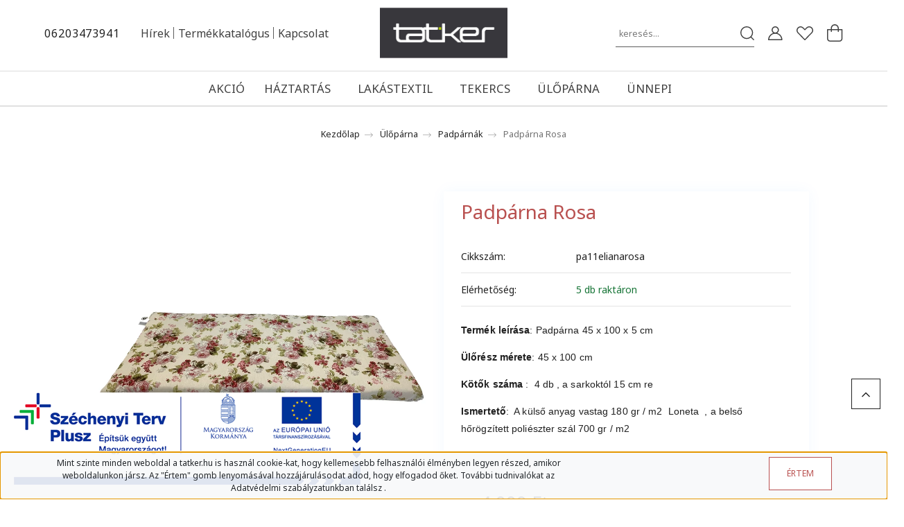

--- FILE ---
content_type: text/html; charset=UTF-8
request_url: https://www.tatker.hu/padparna-rosa-2339
body_size: 23300
content:
<!DOCTYPE html>
<html lang="hu" dir="ltr">
<head>
    <title>Padpárna , rózsa mintás,minőségi alapanyagból és kedvező áron |Tat-Ker</title>
    <meta charset="utf-8">
    <meta name="keywords" content="Ülőpárna , padpárna , bambusz mintás , minőségi alapanyagból és kedvező áron | Tat-Ker">
    <meta name="description" content="Padpárna , rózsa mintás,minőségi alapanyagból és kedvező áron |Tat-Ker">
    <meta name="robots" content="index, follow">
    <link rel="image_src" href="https://tatker.cdn.shoprenter.hu/custom/tatker/image/data/P%C3%A1rn%C3%A1k/Padp%C3%A1rna/45x100/Eliana%20rosa%20%28AF%29.JPG.webp?lastmod=1709666247.1742984368">
    <meta property="og:title" content="Padpárna Rosa" />
    <meta property="og:type" content="product" />
    <meta property="og:url" content="https://www.tatker.hu/padparna-rosa-2339" />
    <meta property="og:image" content="https://tatker.cdn.shoprenter.hu/custom/tatker/image/cache/w1719h900/P%C3%A1rn%C3%A1k/Padp%C3%A1rna/45x100/Eliana%20rosa%20%28AF%29.JPG.webp?lastmod=1709666247.1742984368" />
    <meta property="og:description" content="Termék leírása: Padpárna 45 x 100 x 5 cmÜlőrész mérete: 45 x 100 cmKötők száma :  4 db , a sarkoktól 15 cm re Ismertető:  A külső anyag vastag 180 gr / m2  Loneta  , a belső hőrögzített poliészter szál 700 gr / m2" />
    <link href="https://tatker.cdn.shoprenter.hu/custom/tatker/image/data/banner/A9R1152hk0_1lkqat3_9i0.jpg?lastmod=1706095812.1742984368" rel="icon" />
    <link href="https://tatker.cdn.shoprenter.hu/custom/tatker/image/data/banner/A9R1152hk0_1lkqat3_9i0.jpg?lastmod=1706095812.1742984368" rel="apple-touch-icon" />
    <base href="https://www.tatker.hu:443" />
    <style>
@import url('https://fonts.googleapis.com/css2?family=Noto+Serif:ital,wght@0,400;0,700;1,400;1,700&display=swap');
</style>

 <style>
@import url('https://fonts.googleapis.com/css2?family=Noto+Sans:ital,wght@0,300;0,400;1,300;1,400&family=Source+Sans+Pro:ital,wght@0,300;0,400;1,300;1,400&display=swap');
</style>

<meta name="google-site-verification" content="Q8KLQNNNiCPBeGsEzAI3KMYXjAEatDisQQs9zmjISGA" />

    <meta name="viewport" content="width=device-width, initial-scale=1, maximum-scale=1, user-scalable=0">
            <link href="https://www.tatker.hu/padparna-rosa-2339" rel="canonical">
    
            
                    
                <link rel="preconnect" href="https://fonts.googleapis.com">
    <link rel="preconnect" href="https://fonts.gstatic.com" crossorigin>
    <link href="https://fonts.googleapis.com/css2?family=Quicksand:wght@300;400;500;600;700&display=swap" rel="stylesheet">
    <link href="https://cdnjs.cloudflare.com/ajax/libs/fancybox/3.5.7/jquery.fancybox.min.css" rel="stylesheet" />
            <link rel="stylesheet" href="https://tatker.cdn.shoprenter.hu/custom/tatker/catalog/view/theme/paris_global/style/1763468188.1591773721.0.1743407090.css?v=null.1742984368" media="screen">
            <link rel="stylesheet" href="https://tatker.cdn.shoprenter.hu/custom/tatker/catalog/view/theme/paris_global/stylesheet/stylesheet.css?v=1743407089" media="screen">
        <script>
        window.nonProductQuality = 80;
    </script>
    <script src="//ajax.googleapis.com/ajax/libs/jquery/1.10.2/jquery.min.js"></script>
    <script>window.jQuery || document.write('<script src="https://tatker.cdn.shoprenter.hu/catalog/view/javascript/jquery/jquery-1.10.2.min.js?v=1484139539"><\/script>');</script>
    <script src="//cdn.jsdelivr.net/npm/slick-carousel@1.8.1/slick/slick.min.js"></script>

            
            
    

    <!--Header JavaScript codes--><script src="https://tatker.cdn.shoprenter.hu/web/compiled/js/countdown.js?v=1769602145"></script><script src="https://tatker.cdn.shoprenter.hu/web/compiled/js/base.js?v=1769602145"></script><script src="https://tatker.cdn.shoprenter.hu/web/compiled/js/before_starter2_head.js?v=1769602145"></script><script src="https://tatker.cdn.shoprenter.hu/web/compiled/js/before_starter2_productpage.js?v=1769602145"></script><script src="https://tatker.cdn.shoprenter.hu/web/compiled/js/nanobar.js?v=1769602145"></script><script src="https://tatker.cdn.shoprenter.hu/catalog/view/javascript/addtocart/addtocart.js?v=1726839966"></script><!--Header jQuery onLoad scripts--><script>window.countdownFormat='%D:%H:%M:%S';var BASEURL='https://www.tatker.hu';Currency={"symbol_left":"","symbol_right":" Ft","decimal_place":0,"decimal_point":",","thousand_point":".","currency":"HUF","value":1};var ShopRenter=ShopRenter||{};ShopRenter.product={"id":2339,"sku":"pa11elianarosa","currency":"HUF","unitName":"db","price":4000,"name":"Padp\u00e1rna Rosa","brand":"Tat-Ker Kft","currentVariant":[],"parent":{"id":2339,"sku":"pa11elianarosa","unitName":"db","price":4000,"name":"Padp\u00e1rna Rosa"}};$(document).ready(function(){});$(window).load(function(){});</script><script src="https://tatker.cdn.shoprenter.hu/web/compiled/js/vue/manifest.bundle.js?v=1769602142"></script><script>var ShopRenter=ShopRenter||{};ShopRenter.onCartUpdate=function(callable){document.addEventListener('cartChanged',callable)};ShopRenter.onItemAdd=function(callable){document.addEventListener('AddToCart',callable)};ShopRenter.onItemDelete=function(callable){document.addEventListener('deleteCart',callable)};ShopRenter.onSearchResultViewed=function(callable){document.addEventListener('AuroraSearchResultViewed',callable)};ShopRenter.onSubscribedForNewsletter=function(callable){document.addEventListener('AuroraSubscribedForNewsletter',callable)};ShopRenter.onCheckoutInitiated=function(callable){document.addEventListener('AuroraCheckoutInitiated',callable)};ShopRenter.onCheckoutShippingInfoAdded=function(callable){document.addEventListener('AuroraCheckoutShippingInfoAdded',callable)};ShopRenter.onCheckoutPaymentInfoAdded=function(callable){document.addEventListener('AuroraCheckoutPaymentInfoAdded',callable)};ShopRenter.onCheckoutOrderConfirmed=function(callable){document.addEventListener('AuroraCheckoutOrderConfirmed',callable)};ShopRenter.onCheckoutOrderPaid=function(callable){document.addEventListener('AuroraOrderPaid',callable)};ShopRenter.onCheckoutOrderPaidUnsuccessful=function(callable){document.addEventListener('AuroraOrderPaidUnsuccessful',callable)};ShopRenter.onProductPageViewed=function(callable){document.addEventListener('AuroraProductPageViewed',callable)};ShopRenter.onMarketingConsentChanged=function(callable){document.addEventListener('AuroraMarketingConsentChanged',callable)};ShopRenter.onCustomerRegistered=function(callable){document.addEventListener('AuroraCustomerRegistered',callable)};ShopRenter.onCustomerLoggedIn=function(callable){document.addEventListener('AuroraCustomerLoggedIn',callable)};ShopRenter.onCustomerUpdated=function(callable){document.addEventListener('AuroraCustomerUpdated',callable)};ShopRenter.onCartPageViewed=function(callable){document.addEventListener('AuroraCartPageViewed',callable)};ShopRenter.customer={"userId":0,"userClientIP":"3.133.120.253","userGroupId":8,"customerGroupTaxMode":"gross","customerGroupPriceMode":"only_gross","email":"","phoneNumber":"","name":{"firstName":"","lastName":""}};ShopRenter.theme={"name":"paris_global","family":"paris","parent":""};ShopRenter.shop={"name":"tatker","locale":"hu","currency":{"code":"HUF","rate":1},"domain":"tatker.myshoprenter.hu"};ShopRenter.page={"route":"product\/product","queryString":"padparna-rosa-2339"};ShopRenter.formSubmit=function(form,callback){callback();};let loadedAsyncScriptCount=0;function asyncScriptLoaded(position){loadedAsyncScriptCount++;if(position==='body'){if(document.querySelectorAll('.async-script-tag').length===loadedAsyncScriptCount){if(/complete|interactive|loaded/.test(document.readyState)){document.dispatchEvent(new CustomEvent('asyncScriptsLoaded',{}));}else{document.addEventListener('DOMContentLoaded',()=>{document.dispatchEvent(new CustomEvent('asyncScriptsLoaded',{}));});}}}}</script><script type="text/javascript"async class="async-script-tag"onload="asyncScriptLoaded('header')"src="https://onsite.optimonk.com/script.js?account=61888"></script><script type="text/javascript"src="https://tatker.cdn.shoprenter.hu/web/compiled/js/vue/customerEventDispatcher.bundle.js?v=1769602142"></script><!--Custom header scripts--><!--Google tag(gtag.js)--><script async src="https://www.googletagmanager.com/gtag/js?id=G-879PY7P5WG"></script><script>window.dataLayer=window.dataLayer||[];function gtag(){dataLayer.push(arguments);}
gtag('js',new Date());gtag('config','G-879PY7P5WG');</script>                
            
            <script>window.dataLayer=window.dataLayer||[];function gtag(){dataLayer.push(arguments)};var ShopRenter=ShopRenter||{};ShopRenter.config=ShopRenter.config||{};ShopRenter.config.googleConsentModeDefaultValue="denied";</script>                        <script type="text/javascript" src="https://tatker.cdn.shoprenter.hu/web/compiled/js/vue/googleConsentMode.bundle.js?v=1769602142"></script>

            <!-- Facebook Pixel Code -->
<script>
  !function(f,b,e,v,n,t,s)
  {if(f.fbq)return;n=f.fbq=function(){n.callMethod?
  n.callMethod.apply(n,arguments):n.queue.push(arguments)};
  if(!f._fbq)f._fbq=n;n.push=n;n.loaded=!0;n.version='2.0';
  n.queue=[];t=b.createElement(e);t.async=!0;
  t.src=v;s=b.getElementsByTagName(e)[0];
  s.parentNode.insertBefore(t,s)}(window, document,'script',
  'https://connect.facebook.net/en_US/fbevents.js');
  fbq('consent', 'revoke');
fbq('init', '302949787281600');
  fbq('track', 'PageView');
document.addEventListener('AuroraProductPageViewed', function(auroraEvent) {
                    fbq('track', 'ViewContent', {
                        content_type: 'product',
                        content_ids: [auroraEvent.detail.product.id.toString()],
                        value: parseFloat(auroraEvent.detail.product.grossUnitPrice),
                        currency: auroraEvent.detail.product.currency
                    }, {
                        eventID: auroraEvent.detail.event.id
                    });
                });
document.addEventListener('AuroraAddedToCart', function(auroraEvent) {
    var fbpId = [];
    var fbpValue = 0;
    var fbpCurrency = '';

    auroraEvent.detail.products.forEach(function(item) {
        fbpValue += parseFloat(item.grossUnitPrice) * item.quantity;
        fbpId.push(item.id);
        fbpCurrency = item.currency;
    });


    fbq('track', 'AddToCart', {
        content_ids: fbpId,
        content_type: 'product',
        value: fbpValue,
        currency: fbpCurrency
    }, {
        eventID: auroraEvent.detail.event.id
    });
})
window.addEventListener('AuroraMarketingCookie.Changed', function(event) {
            let consentStatus = event.detail.isAccepted ? 'grant' : 'revoke';
            if (typeof fbq === 'function') {
                fbq('consent', consentStatus);
            }
        });
</script>
<noscript><img height="1" width="1" style="display:none"
  src="https://www.facebook.com/tr?id=302949787281600&ev=PageView&noscript=1"
/></noscript>
<!-- End Facebook Pixel Code -->
            <script type="text/javascript"src="https://tatker.cdn.shoprenter.hu/web/compiled/js/vue/dataLayer.bundle.js?v=1769602142"></script>
            
            
            
            
    
</head>
<body id="body" class="page-body product-page-body show-quantity-in-category paris_global-body desktop-device-body" role="document">
<script>var bodyComputedStyle=window.getComputedStyle(document.body);ShopRenter.theme.breakpoints={'xs':parseInt(bodyComputedStyle.getPropertyValue('--breakpoint-xs')),'sm':parseInt(bodyComputedStyle.getPropertyValue('--breakpoint-sm')),'md':parseInt(bodyComputedStyle.getPropertyValue('--breakpoint-md')),'lg':parseInt(bodyComputedStyle.getPropertyValue('--breakpoint-lg')),'xl':parseInt(bodyComputedStyle.getPropertyValue('--breakpoint-xl'))}</script><div id="fb-root"></div><script>(function(d,s,id){var js,fjs=d.getElementsByTagName(s)[0];if(d.getElementById(id))return;js=d.createElement(s);js.id=id;js.src="//connect.facebook.net/hu_HU/sdk/xfbml.customerchat.js#xfbml=1&version=v2.12&autoLogAppEvents=1";fjs.parentNode.insertBefore(js,fjs);}(document,"script","facebook-jssdk"));</script>
                    

<!-- cached --><div class="Fixed nanobar js-nanobar-first-login">
    <div class="container nanobar-container">
        <div class="row flex-column flex-sm-row">
            <div class="col-12 col-lg-8 nanobar-text align-self-center text-center">
                Mint szinte minden weboldal a tatker.hu is használ cookie-kat, hogy kellemesebb felhasználói élményben legyen részed, amikor weboldalunkon jársz. Az "Értem" gomb lenyomásával hozzájárulásodat adod, hogy elfogadod őket. További tudnivalókat az Adatvédelmi szabályzatunkban találsz .
<div style="left: -99999px; position: absolute;">Mint minden weboldal, a webshark.hu is használ cookie-kat, hogy kellemesebb felhasználói élményben legyen részed, amikor az oldalunkon jársz. Az “Értem” gomb lenyomásával hozzájárulásodat adod, hogy elfogadod őket. További tudnivalókat a cookie-król Adatvédelmi szabályzatunkban találsz. - Olvass tovább a következő címen: <a href="https://webshark.hu/hirek/kotelezo-cookie-tajekoztatas/">https://webshark.hu/hirek/kotelezo-cookie-tajekoztatas/</a>
</div>
<div style="left: -99999px; position: absolute;">Mint minden weboldal, a webshark.hu is használ cookie-kat, hogy kellemesebb felhasználói élményben legyen részed, amikor az oldalunkon jársz. Az “Értem” gomb lenyomásával hozzájárulásodat adod, hogy elfogadod őket. További tudnivalókat a cookie-król Adatvédelmi szabályzatunkban találsz. - Olvass tovább a következő címen: <a href="https://webshark.hu/hirek/kotelezo-cookie-tajekoztatas/">https://webshark.hu/hirek/kotelezo-cookie-tajekoztatas/</a>
</div>
<div style="left: -99999px; position: absolute;">Mint minden weboldal, a webshark.hu is használ cookie-kat, hogy kellemesebb felhasználói élményben legyen részed, amikor az oldalunkon jársz. Az “Értem” gomb lenyomásával hozzájárulásodat adod, hogy elfogadod őket. További tudnivalókat a cookie-król Adatvédelmi szabályzatunkban találsz. - Olvass tovább a következő címen: <a href="https://webshark.hu/hirek/kotelezo-cookie-tajekoztatas/">https://webshark.hu/hirek/kotelezo-cookie-tajekoztatas/</a>
</div>
            </div>
            <div class="col-12 col-lg-4 nanobar-buttons mt-2 m-lg-0 text-center text-lg-right">
                                <a href="" class="btn btn-primary nanobar-btn js-nanobar-close" data-marketing-cookie-status="false">
                    Értem
                </a>
            </div>
        </div>
    </div>
</div>

<script>
    (function ($) {
        $(document).ready(function () {
            new AuroraNanobar.FirstLogNanobar(jQuery('.js-nanobar-first-login'), 'bottom');
        });
    })(jQuery);
</script>
<!-- /cached -->

                <!-- page-wrap -->

                <div class="page-wrap sr-search--enabled">
                                                <div id="section-header" class="section-wrapper ">
    
    

<header class="sticky-header">
            <div class="container-fluid">
            <nav class="navbar header-navbar flex-column">
                <div class="header-navbar-top d-flex justify-content-between w-100">
                    <div class="header-navbar-top-left d-flex align-items-center justify-content-start">
                        <div id="js-mobile-navbar" class="mobile-navbar">
                            <button id="js-hamburger-icon" class="btn btn-primary p-0">
                                <div class="hamburger-icon position-relative">
                                    <div class="hamburger-icon-line position-absolute line-1"></div>
                                    <div class="hamburger-icon-line position-absolute line-2"></div>
                                    <div class="hamburger-icon-line position-absolute line-3"></div>
                                </div>
                            </button>
                        </div>
                                                    <div class="header-contacts-wrapper">
                                <span class="d-flex flex-column flex-xl-row flex-wrap align-items-start align-items-xl-center">
                                                                            <a class="hamburger-phone hamburger-contacts-link" href="tel:06203473941">06203473941</a>
                                                                                                        </span>
                            </div>
                                                <!-- cached -->
    <ul class="nav headermenu-list">
                    <li class="nav-item">
                <a class="nav-link" href="https://www.tatker.hu/hirek_1"
                    target="_self"
                                        title="Hírek"
                >
                    Hírek
                </a>
                            </li>
                    <li class="nav-item">
                <a class="nav-link" href="https://www.tatker.hu/custom/tatker/image/data/banner/Ikon-termekkatalogus-2025.pdf"
                    target="_blank"
                                        title="Termékkatalógus"
                >
                    Termékkatalógus
                </a>
                            </li>
                    <li class="nav-item">
                <a class="nav-link" href="https://www.tatker.hu/index.php?route=information/contact"
                    target="_self"
                                        title="Kapcsolat"
                >
                    Kapcsolat
                </a>
                            </li>
            </ul>
            <script>$(function(){if($(window).width()>992){window.addEventListener('load',function(){var menu_triggers=document.querySelectorAll('.headermenu-list li.dropdown > a');for(var i=0;i<menu_triggers.length;i++){menu_triggers[i].addEventListener('focus',function(e){for(var j=0;j<menu_triggers.length;j++){menu_triggers[j].parentNode.classList.remove('focus');}
this.parentNode.classList.add('focus');},false);menu_triggers[i].addEventListener('touchend',function(e){if(!this.parentNode.classList.contains('focus')){e.preventDefault();e.target.focus();}},false);}},false);}});</script>    <!-- /cached -->
                    </div>
                    <div class="header-navbar-top-center d-flex align-items-center justify-content-center">
                        <!-- cached -->
    <a class="navbar-brand" href="/"><img style="border: 0; max-width: 800px;" src="https://tatker.cdn.shoprenter.hu/custom/tatker/image/cache/w800h318m00/banner/A9R1152hk0_1lkqat3_9i0.jpg?v=1706095856" title="Tat-Ker Kft" alt="Tat-Ker Kft" /></a>
<!-- /cached -->
                    </div>

                                        <div class="header-navbar-top-right-search d-flex align-items-center justify-content-end">
                        <div class="dropdown search-module d-flex header-navbar-top-right-item">
                            <div class="input-group">
                                <input class="form-control form-control-lg disableAutocomplete" type="text" placeholder="keresés..." value=""
                                       id="filter_keyword" 
                                       onclick="this.value=(this.value==this.defaultValue)?'':this.value;"/>
                                <div class="input-group-append">
                                    <button class="btn" type="button" onclick="moduleSearch();">
                                        <svg width="20" height="20" viewBox="0 0 20 20" fill="currentColor" xmlns="https://www.w3.org/2000/svg">
    <path d="M9.10855 18.2134C11.3088 18.2134 13.3297 17.4263 14.9076 16.123L18.5686 19.784C18.7113 19.9268 18.898 20 19.0848 20C19.2715 20 19.4582 19.9268 19.601 19.784C19.8865 19.4984 19.8865 19.0335 19.601 18.7479L15.9546 15.1016C17.3604 13.4981 18.2134 11.4003 18.2134 9.10855C18.2134 4.08567 14.1278 0 9.10489 0C4.08201 0 0 4.08201 0 9.10489C0 14.1278 4.08567 18.2134 9.10855 18.2134ZM9.10855 1.46074C13.3224 1.46074 16.7527 4.88742 16.7527 9.10489C16.7527 13.3223 13.3224 16.749 9.10855 16.749C4.89475 16.749 1.4644 13.3187 1.4644 9.10489C1.4644 4.89109 4.89475 1.46074 9.10855 1.46074Z" />
</svg>

                                    </button>
                                </div>
                            </div>

                            <input type="hidden" id="filter_description" value="0"/>
                            <input type="hidden" id="search_shopname" value="tatker"/>
                            <div id="results" class="dropdown-menu search-results"></div>
                        </div>

                        
                    </div>
                    
                    <div class="header-navbar-top-right d-flex align-items-center justify-content-end">
                                                    <div class="header-navbar-top-right-item header-navbar-top-right-login">
                                <!-- cached -->
    <ul class="nav login-list">
                    <li class="nav-item">
                <a class="nav-link btn" href="index.php?route=account/login" title="Belépés">
                    <span>
                        <svg width="21" height="20" viewBox="0 0 21 20" fill="currentColor" xmlns="https://www.w3.org/2000/svg">
    <path d="M0.747791 20H19.802C20.0039 20 20.1945 19.9178 20.3366 19.7757C20.4786 19.6336 20.5534 19.4393 20.5497 19.2374C20.4599 14.6878 17.3534 10.8299 13.1777 9.58505C14.5833 8.64673 15.5104 7.04673 15.5104 5.23364C15.5104 2.34766 13.1627 0 10.2768 0C7.39078 0 5.04312 2.34766 5.04312 5.23364C5.04312 7.04673 5.97022 8.64673 7.37209 9.58505C3.19639 10.8336 0.0898473 14.6878 0.000127707 19.2374C-0.00361061 19.4393 0.0748939 19.6336 0.213212 19.7757C0.351529 19.9178 0.54966 20 0.747791 20ZM6.53845 5.23364C6.53845 3.17383 8.21695 1.49533 10.2768 1.49533C12.3366 1.49533 14.0151 3.17383 14.0151 5.23364C14.0151 7.29346 12.3366 8.97196 10.2768 8.97196C8.21695 8.97196 6.53845 7.29346 6.53845 5.23364ZM10.2768 10.6542C14.7702 10.6542 18.5384 14.1121 19.0095 18.5047H1.54405C2.01508 14.1121 5.78331 10.6542 10.2768 10.6542Z"/>
</svg>

                    </span>
                </a>
            </li>
            </ul>
<!-- /cached -->
                            </div>
                                                <div class="header-navbar-top-right-item">
                            <hx:include src="/_fragment?_path=_format%3Dhtml%26_locale%3Den%26_controller%3Dmodule%252Fwishlist&amp;_hash=sFFciZqfYKNmvaI7mX835RU4w74m5UawXKM3873FmGE%3D"></hx:include>
                        </div>
                        <div id="js-cart" class="header-navbar-top-right-item">
                            <hx:include src="/_fragment?_path=_format%3Dhtml%26_locale%3Den%26_controller%3Dmodule%252Fcart&amp;_hash=Cl0Cx9ioxP4nlDZ%2BSaH2%2FoPHjI9diakl1Bg0d83mdLI%3D"></hx:include>
                        </div>
                    </div>
                </div>
                <div class="header-navbar-bottom">
                    


                    
            <div id="module_category_wrapper" class="module-category-wrapper">
    
    <div id="category" class="module content-module header-position hide-top category-module" >
                    <div class="module-body">
                        <div id="category-nav">
            


<ul class="nav nav-pills category category-menu sf-menu sf-horizontal cached">
    <li id="cat_154" class="nav-item item category-list module-list even">
    <a href="https://www.tatker.hu/akcios-termekek-154" class="nav-link">
        Akció
    </a>
    </li><li id="cat_80" class="nav-item item category-list module-list parent odd">
    <a href="https://www.tatker.hu/muanyag-termekek" class="nav-link">
        Háztartás
    </a>
            <ul class="nav flex-column children"><li id="cat_211" class="nav-item item category-list module-list even">
    <a href="https://www.tatker.hu/muanyag-termekek/egyeb-termekek-211" class="nav-link">
        Egyéb termékek
    </a>
    </li><li id="cat_90" class="nav-item item category-list module-list odd">
    <a href="https://www.tatker.hu/muanyag-termekek/melyhutotasak" class="nav-link">
        Mélyhűtő tasakok
    </a>
    </li><li id="cat_299" class="nav-item item category-list module-list parent even">
    <a href="https://www.tatker.hu/muanyag-termekek/szemeteszsakok-299" class="nav-link">
        Szemeteszsákok
    </a>
            <ul class="nav flex-column children"><li id="cat_95" class="nav-item item category-list module-list even">
    <a href="https://www.tatker.hu/muanyag-termekek/szemeteszsakok-299/szemeteszsak-fules" class="nav-link">
        Füles és kötőfüles szemeteszsák
    </a>
    </li><li id="cat_197" class="nav-item item category-list module-list odd">
    <a href="https://www.tatker.hu/muanyag-termekek/szemeteszsakok-299/szemetes-belelo-zsakok-197" class="nav-link">
        Szemetes normál Zsákok 
    </a>
    </li><li id="cat_92" class="nav-item item category-list module-list even">
    <a href="https://www.tatker.hu/muanyag-termekek/szemeteszsakok-299/szemeteszsak-rollos" class="nav-link">
        Szemeteszsák regranulátumból
    </a>
    </li><li id="cat_93" class="nav-item item category-list module-list odd">
    <a href="https://www.tatker.hu/muanyag-termekek/szemeteszsakok-299/szemeteszsak-zaroszalaggal" class="nav-link">
        Szemeteszsák zárószalaggal 
    </a>
    </li></ul>
    </li><li id="cat_89" class="nav-item item category-list module-list odd">
    <a href="https://www.tatker.hu/muanyag-termekek/uzsonnas-tasakok" class="nav-link">
        Uzsonnás tasakok
    </a>
    </li><li id="cat_301" class="nav-item item category-list module-list even">
    <a href="https://www.tatker.hu/muanyag-termekek/alufolia-es-folpack-301" class="nav-link">
        Alu és Frissentartó Fólia
    </a>
    </li></ul>
    </li><li id="cat_79" class="nav-item item category-list module-list parent even">
    <a href="https://www.tatker.hu/lakastextil" class="nav-link">
        Lakástextil
    </a>
            <ul class="nav flex-column children"><li id="cat_81" class="nav-item item category-list module-list parent even">
    <a href="https://www.tatker.hu/lakastextil/asztalteritok" class="nav-link">
        Asztalterítők
    </a>
            <ul class="nav flex-column children"><li id="cat_203" class="nav-item item category-list module-list even">
    <a href="https://www.tatker.hu/lakastextil/asztalteritok/kockas-teritok-203" class="nav-link">
        Kockás terítők 
    </a>
    </li><li id="cat_155" class="nav-item item category-list module-list odd">
    <a href="https://www.tatker.hu/lakastextil/asztalteritok/loneta-teritok-155" class="nav-link">
        Loneta terítők
    </a>
    </li><li id="cat_99" class="nav-item item category-list module-list even">
    <a href="https://www.tatker.hu/lakastextil/asztalteritok/pamutpolyester-teritok" class="nav-link">
        Pamutpolyester terítők
    </a>
    </li><li id="cat_100" class="nav-item item category-list module-list odd">
    <a href="https://www.tatker.hu/lakastextil/asztalteritok/polyester-teritok" class="nav-link">
        Polyester terítők
    </a>
    </li><li id="cat_198" class="nav-item item category-list module-list even">
    <a href="https://www.tatker.hu/lakastextil/asztalteritok/permium-teritok" class="nav-link">
        Prémium viaszos terítők
    </a>
    </li><li id="cat_97" class="nav-item item category-list module-list odd">
    <a href="https://www.tatker.hu/lakastextil/asztalteritok/viaszos-teritok" class="nav-link">
        Viaszos Vászon Terítők 
    </a>
    </li></ul>
    </li><li id="cat_84" class="nav-item item category-list module-list odd">
    <a href="https://www.tatker.hu/lakastextil/edenyfogo-kesztyuk" class="nav-link">
        Edényfogó kesztyűk
    </a>
    </li><li id="cat_148" class="nav-item item category-list module-list even">
    <a href="https://www.tatker.hu/lakastextil/himzett-teritok-148" class="nav-link">
        Hímzett terítők
    </a>
    </li><li id="cat_88" class="nav-item item category-list module-list parent odd">
    <a href="https://www.tatker.hu/lakastextil/toje-termekek" class="nav-link">
        Konyharuhák
    </a>
            <ul class="nav flex-column children"><li id="cat_116" class="nav-item item category-list module-list even">
    <a href="https://www.tatker.hu/lakastextil/toje-termekek/konyharuha-40x60-2-db-dob-116" class="nav-link">
         40x60cm konyharuha 2 db / dob
    </a>
    </li><li id="cat_169" class="nav-item item category-list module-list odd">
    <a href="https://www.tatker.hu/lakastextil/toje-termekek/30x50-cm-keztorlo-5-db-os-szett-169" class="nav-link">
        30x50cm Bambusz és Pamut kéztörlő
    </a>
    </li><li id="cat_191" class="nav-item item category-list module-list even">
    <a href="https://www.tatker.hu/lakastextil/toje-termekek/konyharuha-50x70-cm-191" class="nav-link">
        Konyharuha 50x70 cm 
    </a>
    </li></ul>
    </li><li id="cat_86" class="nav-item item category-list module-list parent even">
    <a href="https://www.tatker.hu/lakastextil/lepedok" class="nav-link">
        Lepedők
    </a>
            <ul class="nav flex-column children"><li id="cat_127" class="nav-item item category-list module-list even">
    <a href="https://www.tatker.hu/lakastextil/lepedok/lepedok-240-cm-127" class="nav-link">
        Lepedők 240 cm széles
    </a>
    </li></ul>
    </li><li id="cat_83" class="nav-item item category-list module-list parent even">
    <a href="https://www.tatker.hu/lakastextil/vasalohuzatok" class="nav-link">
        Vasalóhuzatok
    </a>
            <ul class="nav flex-column children"><li id="cat_106" class="nav-item item category-list module-list even">
    <a href="https://www.tatker.hu/lakastextil/vasalohuzatok/teflon-vasalohuzat" class="nav-link">
        Teflon vasalóhuzat
    </a>
    </li></ul>
    </li></ul>
    </li><li id="cat_172" class="nav-item item category-list module-list parent odd">
    <a href="https://www.tatker.hu/tekercs-172" class="nav-link">
        Tekercs
    </a>
            <ul class="nav flex-column children"><li id="cat_206" class="nav-item item category-list module-list parent even">
    <a href="https://www.tatker.hu/tekercs-172/viaszos-vaszon-normal-20-meter-206" class="nav-link">
        Viaszos vászon normál 20 méter
    </a>
            <ul class="nav flex-column children"><li id="cat_304" class="nav-item item category-list module-list even">
    <a href="https://www.tatker.hu/tekercs-172/viaszos-vaszon-normal-20-meter-206/mirella-vaszon-20m-304" class="nav-link">
        Mirella vászon 20m
    </a>
    </li><li id="cat_307" class="nav-item item category-list module-list odd">
    <a href="https://www.tatker.hu/tekercs-172/viaszos-vaszon-normal-20-meter-206/trefl-vaszon-20m-307" class="nav-link">
        Trefl vászon 20m
    </a>
    </li><li id="cat_315" class="nav-item item category-list module-list even">
    <a href="https://www.tatker.hu/tekercs-172/viaszos-vaszon-normal-20-meter-206/wf-viaszos-vasznak-315" class="nav-link">
        WF viaszos vásznak
    </a>
    </li></ul>
    </li><li id="cat_208" class="nav-item item category-list module-list odd">
    <a href="https://www.tatker.hu/tekercs-172/galaxy-premium-vaszon-20-meter-208" class="nav-link">
        Galaxy - Metalic prémium vászon  20m
    </a>
    </li><li id="cat_194" class="nav-item item category-list module-list even">
    <a href="https://www.tatker.hu/tekercs-172/tat-ker-shiny-3d-vaszon-194" class="nav-link">
        Glitter - Shiny  prémium vászon  20 méter
    </a>
    </li><li id="cat_272" class="nav-item item category-list module-list odd">
    <a href="https://www.tatker.hu/tekercs-172/lace-csipkes-vaszon-20-m-272" class="nav-link">
        Lace ( csipkés ) vászon 20 m
    </a>
    </li><li id="cat_173" class="nav-item item category-list module-list even">
    <a href="https://www.tatker.hu/tekercs-172/kulonleges-viaszos-vasznak" class="nav-link">
        Átlátszó és damaszt vásznak
    </a>
    </li><li id="cat_284" class="nav-item item category-list module-list odd">
    <a href="https://www.tatker.hu/tekercs-172/uf-viaszos-vaszon-20-meter-284" class="nav-link">
        UF   Viaszos vászon  20 méter
    </a>
    </li><li id="cat_278" class="nav-item item category-list module-list parent even">
    <a href="https://www.tatker.hu/tekercs-172/furdoszoba-szonyeg-15-meter-278" class="nav-link">
        Fürdőszoba szőnyeg 15 méter
    </a>
            <ul class="nav flex-column children"><li id="cat_309" class="nav-item item category-list module-list even">
    <a href="https://www.tatker.hu/tekercs-172/furdoszoba-szonyeg-15-meter-278/aquanova-furdoszoba-szonyeg-309" class="nav-link">
        AquaNova Fürdőszoba szőnyeg
    </a>
    </li><li id="cat_312" class="nav-item item category-list module-list odd">
    <a href="https://www.tatker.hu/tekercs-172/furdoszoba-szonyeg-15-meter-278/dekomarine-furdoszobaszonyeg-312" class="nav-link">
        Dekomarine Fürdőszobaszőnyeg
    </a>
    </li></ul>
    </li><li id="cat_294" class="nav-item item category-list module-list odd">
    <a href="https://www.tatker.hu/tekercs-172/kifuto-termekek-20-meter-tekercs-294" class="nav-link">
        Kifutó termékek  
    </a>
    </li><li id="cat_128" class="nav-item item category-list module-list even">
    <a href="https://www.tatker.hu/tekercs-172/pvc-alapanyagok-128" class="nav-link">
        Pvc tekercsek 50 méter / roll
    </a>
    </li></ul>
    </li><li id="cat_82" class="nav-item item category-list module-list parent even">
    <a href="https://www.tatker.hu/uloparna" class="nav-link">
        Ülőpárna
    </a>
            <ul class="nav flex-column children"><li id="cat_149" class="nav-item item category-list module-list even">
    <a href="https://www.tatker.hu/uloparna/kotos-uloparna-149" class="nav-link">
        Kötős ülőpárna 
    </a>
    </li><li id="cat_192" class="nav-item item category-list module-list odd">
    <a href="https://www.tatker.hu/uloparna/alacsony-hattamlas-parna-192" class="nav-link">
        Alacsony háttámlás párna 
    </a>
    </li><li id="cat_196" class="nav-item item category-list module-list even">
    <a href="https://www.tatker.hu/uloparna/magas-hattamlas-parna-196" class="nav-link">
        Magas háttámlás párna
    </a>
    </li><li id="cat_193" class="nav-item item category-list module-list odd">
    <a href="https://www.tatker.hu/uloparna/padparnak-193" class="nav-link">
        Padpárnák
    </a>
    </li><li id="cat_159" class="nav-item item category-list module-list even">
    <a href="https://www.tatker.hu/uloparna/loneta-uloparna-38x38x2-cm-159" class="nav-link">
        Loneta párnák
    </a>
    </li><li id="cat_104" class="nav-item item category-list module-list odd">
    <a href="https://www.tatker.hu/uloparna/pamutpolyester-uloparna" class="nav-link">
        Pamutpolyester ülőpárnák
    </a>
    </li><li id="cat_138" class="nav-item item category-list module-list odd">
    <a href="https://www.tatker.hu/uloparna/szegett-uloparna-38-x-37-x-2-cm-pamutpolyester-138" class="nav-link">
        Szegett ülőpárna 38 x 37 x 2 cm Pamutpolyester
    </a>
    </li></ul>
    </li><li id="cat_110" class="nav-item item category-list module-list parent odd">
    <a href="https://www.tatker.hu/akcios-termekek" class="nav-link">
        Ünnepi
    </a>
            <ul class="nav flex-column children"><li id="cat_142" class="nav-item item category-list module-list parent even">
    <a href="https://www.tatker.hu/akcios-termekek/karacsonyi-asztalterito" class="nav-link">
        Karácsonyi asztalterítő
    </a>
            <ul class="nav flex-column children"><li id="cat_145" class="nav-item item category-list module-list even">
    <a href="https://www.tatker.hu/akcios-termekek/karacsonyi-asztalterito/85x85cm-himzett-teritok-145" class="nav-link">
        85x85cm terítők
    </a>
    </li><li id="cat_161" class="nav-item item category-list module-list odd">
    <a href="https://www.tatker.hu/akcios-termekek/karacsonyi-asztalterito/loneta-asztalterito" class="nav-link">
        Loneta asztalterítő
    </a>
    </li><li id="cat_160" class="nav-item item category-list module-list even">
    <a href="https://www.tatker.hu/akcios-termekek/karacsonyi-asztalterito/viaszos-vaszon-tekercsek-160" class="nav-link">
        Viaszos vászon 
    </a>
    </li></ul>
    </li><li id="cat_182" class="nav-item item category-list module-list odd">
    <a href="https://www.tatker.hu/akcios-termekek/karacsonyi-himzett-diszparna-182" class="nav-link">
        Karácsonyi Hímzett díszpárna
    </a>
    </li><li id="cat_165" class="nav-item item category-list module-list even">
    <a href="https://www.tatker.hu/akcios-termekek/karacsonyi-uloparnak-165" class="nav-link">
        Karácsonyi Ülőpárnák
    </a>
    </li></ul>
    </li>
</ul>

<script>$(function(){$("ul.category").superfish({animation:{opacity:'show'},popUpSelector:"ul.category,ul.children,.js-subtree-dropdown",delay:400,speed:'normal',hoverClass:'js-sf-hover'});});</script>        </div>
            </div>
                                </div>
    
            </div>
    
                </div>
            </nav>
        </div>
    </header>
            

<script src="https://cdnjs.cloudflare.com/ajax/libs/jQuery.mmenu/8.5.8/mmenu.min.js"></script>
<link rel="stylesheet" href="https://cdnjs.cloudflare.com/ajax/libs/jQuery.mmenu/8.5.8/mmenu.min.css"/>
<script>
    document.addEventListener("DOMContentLoaded", () => {
        //Mmenu initialize
        const menu = new Mmenu("#js-mobile-nav", {
            slidingSubmenus: true,
            navbar: {
                title: " "
            },
            "counters": true,
            "extensions": [
                "fullscreen",
                "theme-black",
                "pagedim-black",
                "position-front"
            ]
        });
        const api = menu.API;

        //Hamburger menu click event
        document.querySelector("#js-hamburger-icon").addEventListener(
            "click", (evnt) => {
                evnt.preventDefault();
                api.open();
            }
        );

        document.querySelector(".js-close-menu").addEventListener(
            "click", (evnt) => {
                evnt.preventDefault();
                api.close();
            }
        );
    });
</script>

<style>
    #js-mobile-nav.mm-menu_opened {
        display: block !important;
    }
    .mm-menu {
        --mm-color-background: #212121;
        --mm-color-border: #474747;
        --mm-listitem-size: 40px;
        --mm-color-button: #919191;
        --mm-color-text-dimmed:#fff;
    }

    .mm-counter {
        width: 10px;
    }
</style>

<div id="js-mobile-nav" style="display: none;">
    <span class="login-and-exit-line">
        <span class="login-and-exit-line-inner d-flex w-100 align-items-center justify-content-between">
            <span class="close-menu-button-wrapper d-flex justify-content-start align-items-center">
                <a class="js-close-menu" href="#">
                    <div class="btn d-flex-center">
                        <svg width="20" height="19" viewBox="0 0 20 19" fill="currentColor" xmlns="https://www.w3.org/2000/svg">
    <path d="M0.562455 1.44042L17.6102 18.4881C17.9778 18.8558 18.5333 18.9021 18.8444 18.591C19.1555 18.2798 19.1092 17.7244 18.7415 17.3568L1.69383 0.30905C1.32613 -0.0586452 0.77073 -0.104929 0.459603 0.206198C0.148476 0.517325 0.194759 1.07273 0.562455 1.44042Z" />
    <path d="M18.4881 1.44042L1.44042 18.4881C1.07273 18.8558 0.517325 18.9021 0.206198 18.591C-0.104929 18.2798 -0.0586457 17.7244 0.30905 17.3568L17.3568 0.30905C17.7244 -0.0586452 18.2798 -0.104929 18.591 0.206198C18.9021 0.517325 18.8558 1.07273 18.4881 1.44042Z" />
</svg>

                    </div>
                </a>
            </span>
            <span class="hamburger-login-box-wrapper">
                                    <span class="hamburger-login-box">
                                                    <span class="mobile-login-buttons">
                            <span class="mobile-login-buttons-row d-flex justify-content-start">
                                <span class="w-50">
                                    <a href="index.php?route=account/login" class="btn btn-sm btn-primary btn-block">Belépés</a>
                                </span>
                                <span class="w-50">
                                    <a href="index.php?route=account/create" class="btn btn-sm btn-outline-primary btn-block">Regisztráció</a>
                                </span>
                            </span>
                        </span>
                                                </span>
                            </span>
        </span>
    </span>
    <ul>
        <li>
    <a href="https://www.tatker.hu/akcios-termekek-154">
        Akció
    </a>
    </li><li>
    <a href="https://www.tatker.hu/muanyag-termekek">
        Háztartás
    </a>
            <ul><li>
    <a href="https://www.tatker.hu/muanyag-termekek/egyeb-termekek-211">
        Egyéb termékek
    </a>
    </li><li>
    <a href="https://www.tatker.hu/muanyag-termekek/melyhutotasak">
        Mélyhűtő tasakok
    </a>
    </li><li>
    <a href="https://www.tatker.hu/muanyag-termekek/szemeteszsakok-299">
        Szemeteszsákok
    </a>
            <ul><li>
    <a href="https://www.tatker.hu/muanyag-termekek/szemeteszsakok-299/szemeteszsak-fules">
        Füles és kötőfüles szemeteszsák
    </a>
    </li><li>
    <a href="https://www.tatker.hu/muanyag-termekek/szemeteszsakok-299/szemetes-belelo-zsakok-197">
        Szemetes normál Zsákok 
    </a>
    </li><li>
    <a href="https://www.tatker.hu/muanyag-termekek/szemeteszsakok-299/szemeteszsak-rollos">
        Szemeteszsák regranulátumból
    </a>
    </li><li>
    <a href="https://www.tatker.hu/muanyag-termekek/szemeteszsakok-299/szemeteszsak-zaroszalaggal">
        Szemeteszsák zárószalaggal 
    </a>
    </li></ul>
    </li><li>
    <a href="https://www.tatker.hu/muanyag-termekek/uzsonnas-tasakok">
        Uzsonnás tasakok
    </a>
    </li><li>
    <a href="https://www.tatker.hu/muanyag-termekek/alufolia-es-folpack-301">
        Alu és Frissentartó Fólia
    </a>
    </li></ul>
    </li><li>
    <a href="https://www.tatker.hu/lakastextil">
        Lakástextil
    </a>
            <ul><li>
    <a href="https://www.tatker.hu/lakastextil/asztalteritok">
        Asztalterítők
    </a>
            <ul><li>
    <a href="https://www.tatker.hu/lakastextil/asztalteritok/kockas-teritok-203">
        Kockás terítők 
    </a>
    </li><li>
    <a href="https://www.tatker.hu/lakastextil/asztalteritok/loneta-teritok-155">
        Loneta terítők
    </a>
    </li><li>
    <a href="https://www.tatker.hu/lakastextil/asztalteritok/pamutpolyester-teritok">
        Pamutpolyester terítők
    </a>
    </li><li>
    <a href="https://www.tatker.hu/lakastextil/asztalteritok/polyester-teritok">
        Polyester terítők
    </a>
    </li><li>
    <a href="https://www.tatker.hu/lakastextil/asztalteritok/permium-teritok">
        Prémium viaszos terítők
    </a>
    </li><li>
    <a href="https://www.tatker.hu/lakastextil/asztalteritok/viaszos-teritok">
        Viaszos Vászon Terítők 
    </a>
    </li></ul>
    </li><li>
    <a href="https://www.tatker.hu/lakastextil/edenyfogo-kesztyuk">
        Edényfogó kesztyűk
    </a>
    </li><li>
    <a href="https://www.tatker.hu/lakastextil/himzett-teritok-148">
        Hímzett terítők
    </a>
    </li><li>
    <a href="https://www.tatker.hu/lakastextil/toje-termekek">
        Konyharuhák
    </a>
            <ul><li>
    <a href="https://www.tatker.hu/lakastextil/toje-termekek/konyharuha-40x60-2-db-dob-116">
         40x60cm konyharuha 2 db / dob
    </a>
    </li><li>
    <a href="https://www.tatker.hu/lakastextil/toje-termekek/30x50-cm-keztorlo-5-db-os-szett-169">
        30x50cm Bambusz és Pamut kéztörlő
    </a>
    </li><li>
    <a href="https://www.tatker.hu/lakastextil/toje-termekek/konyharuha-50x70-cm-191">
        Konyharuha 50x70 cm 
    </a>
    </li></ul>
    </li><li>
    <a href="https://www.tatker.hu/lakastextil/lepedok">
        Lepedők
    </a>
            <ul><li>
    <a href="https://www.tatker.hu/lakastextil/lepedok/lepedok-240-cm-127">
        Lepedők 240 cm széles
    </a>
    </li></ul>
    </li><li>
    <a href="https://www.tatker.hu/lakastextil/vasalohuzatok">
        Vasalóhuzatok
    </a>
            <ul><li>
    <a href="https://www.tatker.hu/lakastextil/vasalohuzatok/teflon-vasalohuzat">
        Teflon vasalóhuzat
    </a>
    </li></ul>
    </li></ul>
    </li><li>
    <a href="https://www.tatker.hu/tekercs-172">
        Tekercs
    </a>
            <ul><li>
    <a href="https://www.tatker.hu/tekercs-172/viaszos-vaszon-normal-20-meter-206">
        Viaszos vászon normál 20 méter
    </a>
            <ul><li>
    <a href="https://www.tatker.hu/tekercs-172/viaszos-vaszon-normal-20-meter-206/mirella-vaszon-20m-304">
        Mirella vászon 20m
    </a>
    </li><li>
    <a href="https://www.tatker.hu/tekercs-172/viaszos-vaszon-normal-20-meter-206/trefl-vaszon-20m-307">
        Trefl vászon 20m
    </a>
    </li><li>
    <a href="https://www.tatker.hu/tekercs-172/viaszos-vaszon-normal-20-meter-206/wf-viaszos-vasznak-315">
        WF viaszos vásznak
    </a>
    </li></ul>
    </li><li>
    <a href="https://www.tatker.hu/tekercs-172/galaxy-premium-vaszon-20-meter-208">
        Galaxy - Metalic prémium vászon  20m
    </a>
    </li><li>
    <a href="https://www.tatker.hu/tekercs-172/tat-ker-shiny-3d-vaszon-194">
        Glitter - Shiny  prémium vászon  20 méter
    </a>
    </li><li>
    <a href="https://www.tatker.hu/tekercs-172/lace-csipkes-vaszon-20-m-272">
        Lace ( csipkés ) vászon 20 m
    </a>
    </li><li>
    <a href="https://www.tatker.hu/tekercs-172/kulonleges-viaszos-vasznak">
        Átlátszó és damaszt vásznak
    </a>
    </li><li>
    <a href="https://www.tatker.hu/tekercs-172/uf-viaszos-vaszon-20-meter-284">
        UF   Viaszos vászon  20 méter
    </a>
    </li><li>
    <a href="https://www.tatker.hu/tekercs-172/furdoszoba-szonyeg-15-meter-278">
        Fürdőszoba szőnyeg 15 méter
    </a>
            <ul><li>
    <a href="https://www.tatker.hu/tekercs-172/furdoszoba-szonyeg-15-meter-278/aquanova-furdoszoba-szonyeg-309">
        AquaNova Fürdőszoba szőnyeg
    </a>
    </li><li>
    <a href="https://www.tatker.hu/tekercs-172/furdoszoba-szonyeg-15-meter-278/dekomarine-furdoszobaszonyeg-312">
        Dekomarine Fürdőszobaszőnyeg
    </a>
    </li></ul>
    </li><li>
    <a href="https://www.tatker.hu/tekercs-172/kifuto-termekek-20-meter-tekercs-294">
        Kifutó termékek  
    </a>
    </li><li>
    <a href="https://www.tatker.hu/tekercs-172/pvc-alapanyagok-128">
        Pvc tekercsek 50 méter / roll
    </a>
    </li></ul>
    </li><li>
    <a href="https://www.tatker.hu/uloparna">
        Ülőpárna
    </a>
            <ul><li>
    <a href="https://www.tatker.hu/uloparna/kotos-uloparna-149">
        Kötős ülőpárna 
    </a>
    </li><li>
    <a href="https://www.tatker.hu/uloparna/alacsony-hattamlas-parna-192">
        Alacsony háttámlás párna 
    </a>
    </li><li>
    <a href="https://www.tatker.hu/uloparna/magas-hattamlas-parna-196">
        Magas háttámlás párna
    </a>
    </li><li>
    <a href="https://www.tatker.hu/uloparna/padparnak-193">
        Padpárnák
    </a>
    </li><li>
    <a href="https://www.tatker.hu/uloparna/loneta-uloparna-38x38x2-cm-159">
        Loneta párnák
    </a>
    </li><li>
    <a href="https://www.tatker.hu/uloparna/pamutpolyester-uloparna">
        Pamutpolyester ülőpárnák
    </a>
    </li><li>
    <a href="https://www.tatker.hu/uloparna/szegett-uloparna-38-x-37-x-2-cm-pamutpolyester-138">
        Szegett ülőpárna 38 x 37 x 2 cm Pamutpolyester
    </a>
    </li></ul>
    </li><li>
    <a href="https://www.tatker.hu/akcios-termekek">
        Ünnepi
    </a>
            <ul><li>
    <a href="https://www.tatker.hu/akcios-termekek/karacsonyi-asztalterito">
        Karácsonyi asztalterítő
    </a>
            <ul><li>
    <a href="https://www.tatker.hu/akcios-termekek/karacsonyi-asztalterito/85x85cm-himzett-teritok-145">
        85x85cm terítők
    </a>
    </li><li>
    <a href="https://www.tatker.hu/akcios-termekek/karacsonyi-asztalterito/loneta-asztalterito">
        Loneta asztalterítő
    </a>
    </li><li>
    <a href="https://www.tatker.hu/akcios-termekek/karacsonyi-asztalterito/viaszos-vaszon-tekercsek-160">
        Viaszos vászon 
    </a>
    </li></ul>
    </li><li>
    <a href="https://www.tatker.hu/akcios-termekek/karacsonyi-himzett-diszparna-182">
        Karácsonyi Hímzett díszpárna
    </a>
    </li><li>
    <a href="https://www.tatker.hu/akcios-termekek/karacsonyi-uloparnak-165">
        Karácsonyi Ülőpárnák
    </a>
    </li></ul>
    </li>

                                    <li class="informations-mobile-menu-item">
                    <a href="https://www.tatker.hu/hirek_1" target="_self">Hírek</a>
                                    </li>
                            <li class="informations-mobile-menu-item">
                    <a href="https://www.tatker.hu/custom/tatker/image/data/banner/Ikon-termekkatalogus-2025.pdf" target="_blank">Termékkatalógus</a>
                                    </li>
                            <li class="informations-mobile-menu-item">
                    <a href="https://www.tatker.hu/index.php?route=information/contact" target="_self">Kapcsolat</a>
                                    </li>
                            <li class="hamburger-contact-box" style="border-color: transparent;">
            <span>
                <div id="section-contact_paris" class="section-wrapper ">
    
    <div class="module content-module section-module section-contact shoprenter-section">
        <div class="module-body section-module-body">
        <div class="contact-wrapper-box">
            <div class="contact-wrapper-box-line">
                                    <span class="footer-contact-col footer-contact-address">
                8460 Devecser, Nagy László u. 47
            </span>
                                                    <span class="footer-contact-col footer-contact-mail">
                <a href="mailto:tatkerad@gmail.com">tatkerad@gmail.com</a>
            </span>
                                                    <span class="footer-contact-col footer-contact-phone">
                    <a href="tel:+36-20-347-3941">
                        +36-20-347-3941
                    </a>
                </span>
                                            </div>
            <div class="contact-wrapper-box-line social">
                                    <div class="footer-contact-col">
                        <a class="footer-contact-link" target="_blank" href="https://www.facebook.com/tatkerkft">
                            <i>
                                <svg width="21" height="21" viewBox="0 0 24 24" fill="currentColor" xmlns="https://www.w3.org/2000/svg">
    <path d="M23.0625 16.5C23.5803 16.5 24 16.0803 24 15.5625V3.75C24 1.68219 22.3178 0 20.25 0H3.75C1.68219 0 0 1.68219 0 3.75V20.25C0 22.3178 1.68219 24 3.75 24H20.25C22.3178 24 24 22.3178 24 20.25C24 19.7322 23.5803 19.3125 23.0625 19.3125C22.5447 19.3125 22.125 19.7322 22.125 20.25C22.125 21.2838 21.2838 22.125 20.25 22.125H15.6562V15.2812H17.826C18.3005 15.2812 18.7002 14.9268 18.757 14.4558L18.8811 13.4246C18.9481 12.8665 18.5125 12.375 17.9502 12.375H15.6562V9.23438C15.6562 8.45764 16.2858 7.82812 17.0625 7.82812H18.2344C18.7522 7.82812 19.1719 7.40845 19.1719 6.89062V5.94232C19.1719 5.46204 18.8091 5.05847 18.3312 5.00977C17.8559 4.96143 17.3529 4.92188 17.0625 4.92188C15.9692 4.92188 14.8733 5.38312 14.0559 6.18713C13.2138 7.0155 12.75 8.10059 12.75 9.24261V12.375H10.6406C10.1228 12.375 9.70312 12.7947 9.70312 13.3125V14.3438C9.70312 14.8616 10.1228 15.2812 10.6406 15.2812H12.75V22.125H3.75C2.71619 22.125 1.875 21.2838 1.875 20.25V3.75C1.875 2.71619 2.71619 1.875 3.75 1.875H20.25C21.2838 1.875 22.125 2.71619 22.125 3.75V15.5625C22.125 16.0803 22.5447 16.5 23.0625 16.5Z"/>
</svg>

                            </i>
                        </a>
                    </div>
                                                                                    <div class="footer-contact-col">
                        <a class="footer-contact-link" target="_blank" href="#">
                            <i>
                                <svg width="21" height="22" viewBox="0 0 21 22" fill="none" xmlns="http://www.w3.org/2000/svg">
    <path fill-rule="evenodd" clip-rule="evenodd" d="M0.994912 0C0.18985 0 -0.285195 0.902795 0.170724 1.56632L6.92197 11.3918C7.17903 11.7659 7.15188 12.2662 6.85585 12.6103L0.371061 20.1479C-0.186696 20.7962 0.273908 21.8 1.12912 21.8H1.65248C1.94377 21.8 2.22059 21.673 2.41056 21.4522L7.91498 15.0538C8.34286 14.5564 9.12569 14.5989 9.49725 15.1396L13.7758 21.3664C13.9624 21.6378 14.2706 21.8 14.6 21.8H19.4824C20.2874 21.8 20.7625 20.8973 20.3066 20.2337L17.0842 15.5439L15.1473 16.9002L16.277 18.5161C16.5592 18.9198 16.2704 19.4741 15.7779 19.4741C15.579 19.4741 15.3927 19.377 15.2787 19.214L4.18484 3.34527C3.90263 2.94159 4.19144 2.38729 4.68398 2.38729C4.88284 2.38729 5.06918 2.48438 5.18312 2.64736L12.8554 13.6218L14.8189 12.247L13.2616 9.9805C13.0046 9.60641 13.0317 9.10612 13.3277 8.76204L19.4441 1.65216C20.0019 1.00385 19.5413 0 18.6861 0H18.1628C17.8715 0 17.5947 0.127013 17.4047 0.347836L12.2682 6.31851C11.8403 6.81588 11.0575 6.7734 10.6859 6.23265L6.70141 0.43369C6.51488 0.162209 6.20661 0 5.87722 0H0.994912Z" fill="currentColor"/>
    <path d="M11.4449 11.6146C11.0648 11.0717 11.1967 10.3234 11.7396 9.9433C12.2825 9.56317 13.0307 9.6951 13.4109 10.238L14.9082 12.3764C15.2884 12.9193 15.1564 13.6676 14.6135 14.0477C14.0706 14.4278 13.3224 14.2959 12.9423 13.753L11.4449 11.6146Z" fill="currentColor"/>
    <path d="M15.0762 16.8021C14.7009 16.2661 14.8311 15.5273 15.3671 15.152C15.9065 14.7743 16.6502 14.9088 17.0231 15.4515L18.7542 17.9703C19.229 18.6612 18.8455 19.6126 18.0243 19.7812C17.5667 19.8751 17.0971 19.6883 16.8292 19.3056L15.0762 16.8021Z" fill="currentColor"/>
</svg>

                            </i>
                        </a>
                    </div>
                                                                            </div>
        </div>
    </div>
</div>



</div>
            </span>
        </li>
        <li class="hamburger-selects-wrapper">
            <span class="d-flex align-items-center">
                
                
            </span>
        </li>
    </ul>
</div>
    
</div>
                            
            <main class="has-sticky">
                                    <div id="section-announcement_bar_paris" class="section-wrapper ">
    
        <script>
        $(document).ready(function () {

            var breakpointLg = parseInt(window.getComputedStyle(document.body).getPropertyValue('--breakpoint-lg'));
            $('.announcement-bar-section-row').slick({
                slidesToShow: 1,
                slidesToScroll: 1,
                autoplay: true,
                autoplaySpeed: 5000,
                mobileFirst: true,
                arrows: false,
                dots: false
            });
        });
    </script>



</div>
                                                        
    <div class="container">
                <nav aria-label="breadcrumb">
        <ol class="breadcrumb" itemscope itemtype="https://schema.org/BreadcrumbList">
                            <li class="breadcrumb-item"  itemprop="itemListElement" itemscope itemtype="https://schema.org/ListItem">
                                            <a itemprop="item" href="https://www.tatker.hu">
                            <span itemprop="name">Kezdőlap</span>
                        </a>
                    
                    <meta itemprop="position" content="1" />
                </li>
                            <li class="breadcrumb-item"  itemprop="itemListElement" itemscope itemtype="https://schema.org/ListItem">
                                            <a itemprop="item" href="https://www.tatker.hu/uloparna">
                            <span itemprop="name">Ülőpárna</span>
                        </a>
                    
                    <meta itemprop="position" content="2" />
                </li>
                            <li class="breadcrumb-item"  itemprop="itemListElement" itemscope itemtype="https://schema.org/ListItem">
                                            <a itemprop="item" href="https://www.tatker.hu/uloparna/padparnak-193">
                            <span itemprop="name">Padpárnák</span>
                        </a>
                    
                    <meta itemprop="position" content="3" />
                </li>
                            <li class="breadcrumb-item active" aria-current="page" itemprop="itemListElement" itemscope itemtype="https://schema.org/ListItem">
                                            <span itemprop="name">Padpárna Rosa</span>
                    
                    <meta itemprop="position" content="4" />
                </li>
                    </ol>
    </nav>


        <div class="row">
            <section class="col one-column-content">
                <div class="flypage" itemscope itemtype="//schema.org/Product">
                                            <div class="page-head">
                                                    </div>
                    
                                            <div class="page-body">
                                    <section class="product-page-top">
        <form action="https://www.tatker.hu/index.php?route=checkout/cart" method="post" enctype="multipart/form-data" id="product">
                            <div class="product-sticky-wrapper sticky-head">
    <div class="container">
        <div class="row">
            <div class="product-sticky-image">
                <img src="https://tatker.cdn.shoprenter.hu/custom/tatker/image/data/P%C3%A1rn%C3%A1k/Padp%C3%A1rna/45x100/Eliana%20rosa%20%28AF%29.JPG.webp?lastmod=1709666247.1742984368" />
            </div>
            <div class="product-sticky-name-and-links d-flex flex-column justify-content-center align-items-start">
                <div class="product-sticky-name">
                    Padpárna Rosa
                </div>
            </div>
                            <div class="product-page-right-box product-page-price-wrapper" itemprop="offers" itemscope itemtype="//schema.org/Offer">
        <div class="product-page-price-line">
        <div class="product-page-price-line-inner">
                        <span class="product-price product-page-price">4.000 Ft</span>
                    </div>
                <meta itemprop="price" content="4000"/>
        <meta itemprop="priceValidUntil" content="2027-01-30"/>
        <meta itemprop="pricecurrency" content="HUF"/>
        <meta itemprop="category" content="Padpárnák"/>
        <link itemprop="url" href="https://www.tatker.hu/padparna-rosa-2339"/>
        <link itemprop="availability" href="http://schema.org/InStock"/>
    </div>
        </div>
                        <div class="product-addtocart">
    <div class="product-addtocart-wrapper">
        <div class="product_table_quantity"><span class="quantity-text">Menny.:</span><input class="quantity_to_cart quantity-to-cart" type="number" min="1" step="1" name="quantity" aria-label="quantity input"value="1"/></div><div class="product_table_addtocartbtn"><a rel="nofollow, noindex" href="https://www.tatker.hu/index.php?route=checkout/cart&product_id=2339&quantity=1" data-product-id="2339" data-name="Padpárna Rosa" data-price="4000.000001" data-quantity-name="db" data-price-without-currency="4000.00" data-currency="HUF" data-product-sku="pa11elianarosa" data-brand="Tat-Ker Kft" id="add_to_cart" class="button btn btn-primary button-add-to-cart"><span>Kosárba rakom</span></a></div>
        <div>
            <input type="hidden" name="product_id" value="2339"/>
            <input type="hidden" name="product_collaterals" value=""/>
            <input type="hidden" name="product_addons" value=""/>
            <input type="hidden" name="redirect" value="https://www.tatker.hu/index.php?route=product/product&amp;product_id=2339"/>
                    </div>
    </div>
    <div class="text-minimum-wrapper small text-muted">
                    </div>
</div>
<script>
    if ($('.notify-request').length) {
        $('#body').on('keyup keypress', '.quantity_to_cart.quantity-to-cart', function (e) {
            if (e.which === 13) {
                return false;
            }
        });
    }

    $(function () {
        $(window).on('beforeunload', function () {
            $('a.button-add-to-cart:not(.disabled)').removeAttr('href').addClass('disabled button-disabled');
        });
    });
</script>

                    </div>
    </div>
</div>

<script>
(function () {
    document.addEventListener('DOMContentLoaded', function () {
        var scrolling = false;
        var getElementRectangle = function(selector) {
            if(document.querySelector(selector)) {
                return document.querySelector(selector).getBoundingClientRect();
            }
            return false;
        };
        document.addEventListener("scroll", function() {
            scrolling = true;
        });

        setInterval(function () {
            if (scrolling) {
                scrolling = false;
                var productChildrenTable = getElementRectangle('#product-children-table');
                var productContentColumns = getElementRectangle('.product-content-columns');
                var productCartBox = getElementRectangle('.product-cart-box');

                var showStickyBy = false;
                if (productContentColumns) {
                    showStickyBy = productContentColumns.bottom;
                }

                if (productCartBox) {
                    showStickyBy = productCartBox.bottom;
                }

                if (productChildrenTable) {
                    showStickyBy = productChildrenTable.top;
                }

                var PRODUCT_STICKY_DISPLAY = 'sticky-active';
                var stickyClassList = document.querySelector('.product-sticky-wrapper').classList;
                if (showStickyBy < 0 && !stickyClassList.contains(PRODUCT_STICKY_DISPLAY)) {
                    stickyClassList.add(PRODUCT_STICKY_DISPLAY);
                }
                if (showStickyBy >= 0 && stickyClassList.contains(PRODUCT_STICKY_DISPLAY)) {
                    stickyClassList.remove(PRODUCT_STICKY_DISPLAY);
                }
            }
        }, 300);

        var stickyAddToCart = document.querySelector('.product-sticky-wrapper .notify-request');

        if ( stickyAddToCart ) {
            stickyAddToCart.setAttribute('data-fancybox-group','sticky-notify-group');
        }
    });
})();
</script>
                        <div class="row column-2-product-layout ">

                                    <div class="col-auto col-lg-6 column-2-layout-left ">
                        <div class="product-image-box">
                            <div class="product-image position-relative">
                                    

<div class="product_badges horizontal-orientation">
    </div>

<div id="product-image-container">
    <div class="product-image-main">
                                            <a href="https://tatker.cdn.shoprenter.hu/custom/tatker/image/cache/w1200h900wt1/P%C3%A1rn%C3%A1k/Padp%C3%A1rna/45x100/Eliana%20rosa%20%28AF%29.JPG.webp?lastmod=1709666247.1742984368"
                   title="Padpárna Rosa"
                   data-caption="1/1 - Padpárna Rosa"
                   class="product-image-link fancybox-product"
                   data-fancybox="images"
                   rel="gallery"
                >
                    <img class="product-image-element img-fluid"
                         itemprop="image" src="https://tatker.cdn.shoprenter.hu/custom/tatker/image/cache/w900h900wt1/P%C3%A1rn%C3%A1k/Padp%C3%A1rna/45x100/Eliana%20rosa%20%28AF%29.JPG.webp?lastmod=1709666247.1742984368"
                         data-index="0"
                         title="Padpárna Rosa"
                         alt="Padpárna Rosa"
                         id="image-1"
                                            />
                </a>
                        </div>


                </div>

<script>$(document).ready(function(){var $productMainImage=$('.product-image-main');var $productImageElement=$('.product-image-element');$('.product-image-main').slick({slidesToShow:1,slidesToScroll:1,arrows:true,fade:false,adaptiveHeight:true,infinite:false});$('.product-images').on('init',function(event,slick){$('.product-images .slick-slide.slick-current').addClass('is-active');}).slick({slidesToShow:5,slidesToScroll:5,dots:false,focusOnSelect:false,infinite:false,responsive:[{breakpoint:1024,settings:{slidesToShow:5,slidesToScroll:5,}},{breakpoint:420,settings:{slidesToShow:4,slidesToScroll:4,}}]});$('.product-image-main').on('afterChange',function(event,slick,currentSlide){$('.product-images').slick('slickGoTo',currentSlide);var currrentNavSlideElem='.product-images .slick-slide[data-slick-index="'+currentSlide+'"]';$('.product-images .slick-slide.is-active').removeClass('is-active');$(currrentNavSlideElem).addClass('is-active');});$('.product-images').on('click','.slick-slide',function(event){event.preventDefault();var goToSingleSlide=$(this).attr("data-slick-index");$('.product-image-main').slick('slickGoTo',goToSingleSlide);});$(".fancybox-product").fancybox({mobile:{clickContent:"close",clickSlide:"close"},buttons:['zoom','close'],beforeClose:function(instance,slide){$('.product-images').slick('slickGoTo',slide.index);$('.product-images .slick-slide.is-active').removeClass('is-active');$('.product-images .slick-slide[data-slick-index="'+slide.index+'"]').addClass('is-active');$('.product-images').slick('setPosition');$('.product-image-main').slick('slickGoTo',slide.index);}});});</script>
                            </div>
                                                                <div class="position-5-wrapper">
                    
                    


                    
    <div id="productparams-wrapper" class="module-productparams-wrapper">
    
    <div id="productparams" class="module home-position product-position productparams" >
            <div class="module-head">
        <h3 class="module-head-title">Paraméterek</h3>
    </div>
        <div class="module-body">
                        <table class="parameter-table table table-bordered m-0">
            <tr>
            <td>Anyag</td>
            <td><strong>Loneta vászon</strong></td>
        </tr>
            <tr>
            <td>Gyártó</td>
            <td><strong>Tat-Ker Kft</strong></td>
        </tr>
            <tr>
            <td>Hosszúság</td>
            <td><strong>100   cm</strong></td>
        </tr>
            <tr>
            <td>Szélesség</td>
            <td><strong>45   cm</strong></td>
        </tr>
    </table>            </div>
                                </div>
    
            </div>
    
            </div>

                                                    </div>
                                                                                                </div>
                    <div class="col-auto col-lg-6">
                        <h1 class="page-head-title product-page-head-title position-relative">
                            <span class="product-page-product-name" itemprop="name">Padpárna Rosa</span>
                                                    </h1>
                                                        <div class="position-1-wrapper">
        <table class="product-parameters table">
                            
                            <tr class="product-parameter-row productsku-param-row">
    <td class="param-label productsku-param">Cikkszám:</td>
    <td class="param-value productsku-param"><span itemprop="sku" content="pa11elianarosa">pa11elianarosa</span></td>
</tr>
                            <tr class="product-parameter-row productstock-param-row stock_status_id-9">
    <td class="param-label productstock-param">Elérhetőség:</td>
    <td class="param-value productstock-param"><span style="color:#177537;">5 db raktáron</span></td>
</tr>

                                <tr class="product-parameter-row product-short-description-row">
        <td colspan="2" class="param-value product-short-description text-break">
            <p><span style="font-size:14px;"><span style="font-family:arial,helvetica,sans-serif;"><strong>Termék leírása</strong>: Padpárna 45 x 100 x 5 cm</span></span>
</p>
<p><span style="font-size:14px;"><span style="font-family:arial,helvetica,sans-serif;"><strong>Ülőrész mérete</strong>: 45 x 100 cm</span></span>
</p>
<p><span style="font-size:14px;"><span style="font-family:arial,helvetica,sans-serif;"><strong>Kötők száma </strong>:  4 db , a sarkoktól 15 cm re </span></span>
</p>
<p><span style="font-size:14px;"><span style="font-family:arial,helvetica,sans-serif;"><strong>Ismertető</strong>:  A külső anyag vastag 180 gr / m2  Loneta  , a belső hőrögzített poliészter szál 700 gr / m2</span></span>
</p>
        </td>
    </tr>

                    </table>
    </div>

                                                                        <div class="product-cart-box">
                                                            <div class="product-page-right-box product-page-price-wrapper" itemprop="offers" itemscope itemtype="//schema.org/Offer">
        <div class="product-page-price-line">
        <div class="product-page-price-line-inner">
                        <span class="product-price product-page-price">4.000 Ft</span>
                    </div>
                <meta itemprop="price" content="4000"/>
        <meta itemprop="priceValidUntil" content="2027-01-30"/>
        <meta itemprop="pricecurrency" content="HUF"/>
        <meta itemprop="category" content="Padpárnák"/>
        <link itemprop="url" href="https://www.tatker.hu/padparna-rosa-2339"/>
        <link itemprop="availability" href="http://schema.org/InStock"/>
    </div>
        </div>
                                                                                                                    
                            <div class="product-addtocart">
    <div class="product-addtocart-wrapper">
        <div class="product_table_quantity"><span class="quantity-text">Menny.:</span><input class="quantity_to_cart quantity-to-cart" type="number" min="1" step="1" name="quantity" aria-label="quantity input"value="1"/></div><div class="product_table_addtocartbtn"><a rel="nofollow, noindex" href="https://www.tatker.hu/index.php?route=checkout/cart&product_id=2339&quantity=1" data-product-id="2339" data-name="Padpárna Rosa" data-price="4000.000001" data-quantity-name="db" data-price-without-currency="4000.00" data-currency="HUF" data-product-sku="pa11elianarosa" data-brand="Tat-Ker Kft" id="add_to_cart" class="button btn btn-primary button-add-to-cart"><span>Kosárba rakom</span></a></div>
        <div>
            <input type="hidden" name="product_id" value="2339"/>
            <input type="hidden" name="product_collaterals" value=""/>
            <input type="hidden" name="product_addons" value=""/>
            <input type="hidden" name="redirect" value="https://www.tatker.hu/index.php?route=product/product&amp;product_id=2339"/>
                    </div>
    </div>
    <div class="text-minimum-wrapper small text-muted">
                    </div>
</div>
<script>
    if ($('.notify-request').length) {
        $('#body').on('keyup keypress', '.quantity_to_cart.quantity-to-cart', function (e) {
            if (e.which === 13) {
                return false;
            }
        });
    }

    $(function () {
        $(window).on('beforeunload', function () {
            $('a.button-add-to-cart:not(.disabled)').removeAttr('href').addClass('disabled button-disabled');
        });
    });
</script>

                                                            <a href="#" class="js-add-to-wishlist d-flex align-items-center" title="Kívánságlistára teszem" data-id="2339">
                                    <span class="icon-heart-wrapper">
                                        <svg class="icon-heart" width="24" height="20" viewBox="0 0 24 20" fill="currentColor" xmlns="https://www.w3.org/2000/svg">
    <path d="M4.29978 12.5055L11.3676 19.7775C11.5026 19.9161 11.6885 19.9964 11.8855 20C11.922 20 11.9584 19.9964 11.9949 19.9927C12.0277 19.9964 12.0642 20 12.097 20H12.1043C12.2976 20 12.4836 19.9198 12.6222 19.7775L19.6791 12.5128L22.2903 9.90153C24.5514 7.64041 24.5514 3.96061 22.2903 1.69949C21.1962 0.605397 19.7374 0 18.1911 0C16.6411 0 15.186 0.60175 14.0919 1.69949L11.9912 3.7965L9.89424 1.69949C8.80015 0.605397 7.34136 0 5.79504 0C4.24508 0 2.78993 0.60175 1.69584 1.69949C-0.565281 3.96061 -0.565281 7.64041 1.69584 9.90153L4.29978 12.5055ZM2.72429 2.73158C3.57039 1.88548 4.68271 1.46244 5.79504 1.46244C6.90737 1.46244 8.01969 1.88548 8.86579 2.73158L11.477 5.34282C11.7615 5.62728 12.2247 5.62728 12.5091 5.34282L15.1204 2.73158C16.8125 1.03939 19.566 1.03939 21.2582 2.73158C22.9504 4.42378 22.9504 7.17724 21.2582 8.86944L18.6397 11.488L11.9912 18.3297L5.33917 11.4807L2.72794 8.86944C1.03209 7.17724 1.03209 4.42378 2.72429 2.73158Z"/>
</svg>

                                        <svg class="icon-heart-filled" xmlns="https://www.w3.org/2000/svg" viewBox="0 0 512 512" width="17" height="16" fill="currentColor">
    <path stroke="currentColor" stroke-width="2" d="M474.6 74.3c-25.3-28.7-60.3-44.4-98.6-44.4 -53.9 0-88.1 32.2-107.3 59.3 -5 7-9.2 14-12.7 20.7 -3.5-6.6-7.8-13.7-12.7-20.7 -19.2-27-53.3-59.3-107.3-59.3 -38.4 0-73.4 15.8-98.6 44.4C13.3 101.6 0 138.2 0 177.4c0 42.6 16.6 82.2 52.3 124.7 31.9 38 77.8 77.1 131 122.4 19.8 16.9 40.3 34.3 62.1 53.4l0.7 0.6c2.8 2.5 6.4 3.7 9.9 3.7 3.5 0 7.1-1.2 9.9-3.7l0.7-0.6c21.8-19.1 42.3-36.5 62.1-53.4 53.2-45.3 99.1-84.4 131-122.4C495.4 259.6 512 220 512 177.4 512 138.2 498.7 101.6 474.6 74.3z"/>
</svg>
                                    </span>
                                    <span class="ml-1">
                                    Kívánságlistára teszem
                                </span>
                                </a>
                                                    </div>
                                                                        
                    </div>
                            </div>
        </form>
    </section>
    <section class="product-page-middle-1">
        <div class="row">
            <div class="col-12 column-content one-column-content product-one-column-content">
                
                
            </div>
        </div>
    </section>
    <section class="product-page-middle-2">
        <div class="row product-positions-tabs">
            <div class="col-12 product-one-column-content">
                            <div class="position-3-wrapper">
            <div class="position-3-container">
                <ul class="nav nav-tabs product-page-nav-tabs" id="flypage-nav" role="tablist">
                                                                        <li class="nav-item">
                               <a class="nav-link js-scrollto-relatedproducts disable-anchorfix accordion-toggle active" id="relatedproducts-tab" data-toggle="tab" href="#tab-relatedproducts" role="tab" data-tab="#tab_relatedproducts">
                                   <span>
                                       Kapcsolódó termékek<span class="label-count">2</span>
                                   </span>
                               </a>
                            </li>
                                                            </ul>
                <div class="tab-content product-page-tab-content">
                                                                        <div class="tab-pane fade show active" id="tab-relatedproducts" role="tabpanel" aria-labelledby="relatedproducts-tab" data-tab="#tab_relatedproducts">
                                


    
            <div id="module_relatedproducts_wrapper" class="module-relatedproducts-wrapper">
    
    <div id="relatedproducts" class="module product-module home-position snapshot_vertical_direction product-position" >
                                    <div class="module-body">
                            <div class="product-snapshot-vertical snapshot_vertical list list_with_divs" id="relatedproducts_home_list"><div class="product-snapshot list_div_item">    
<div class="card product-card h-100  mobile-simple-view" >
    <div class="card-top-position"></div>
            <div class="position-absolute">
            

<div class="product_badges horizontal-orientation">
    </div>

        </div>
        <div class="product-card-image d-flex-center position-relative list_picture">
        
        <a class="img-thumbnail-link" href="https://www.tatker.hu/angol-rozsa-kotos-uloparna-2082" title="Angol rózsa kötős ülőpárna">
                            <img src="[data-uri]" data-src="https://tatker.cdn.shoprenter.hu/custom/tatker/image/cache/w400h400/k%C3%B6t%C5%91s%20p%C3%A1rna/angol%20r%C3%B3zsa.JPG.webp?lastmod=1718100765.1742984368" class="card-img-top img-thumbnail" title="Angol rózsa kötős ülőpárna" alt="Angol rózsa kötős ülőpárna"  />
                    </a>
    </div>
    <div class="card-body product-card-body">
                <h2 class="product-card-item product-card-title h4">
    <a href="https://www.tatker.hu/angol-rozsa-kotos-uloparna-2082" title="Angol rózsa kötős ülőpárna">Angol rózsa kötős ülőpárna</a>
    </h2>    <div class="product-card-item product-card-stock stock-status-id-9" style="color:#177537">
    Raktáron
</div>    <div class="product-card-item product-card-price d-flex flex-row flex-wrap align-items-center">
                    <span class="product-price">1.999 Ft</span>
                                    <div class="product-price__decrease-wrapper decrease-wrapper d-flex align-items-center flex-column m-auto w-100">
                                            </div>
                    </div>

    </div>
    <div class="card-footer product-card-footer">
        <div class="product-card-item product-card-details">
    <a class="btn btn-outline-primary" href="https://www.tatker.hu/angol-rozsa-kotos-uloparna-2082">
        Részletek
        <span class="button-arrow-icon">
            <svg width="17" height="9.35" viewBox="0 0 25 14" xmlns="https://www.w3.org/2000/svg" fill="currentColor">
    <path d="M0 7.84448L22.249 7.84448L17.1099 12.9837L18.1262 14L25 7.12622L18.1262 0.252434L17.1099 1.26878L22.249 6.40795L0 6.40795L0 7.84448Z" />
</svg>

        </span>
    </a>
</div>
        <div class="product-card-item product-card-cart-button list_addtocart">
    <input type="hidden" name="quantity" value="1"/><a rel="nofollow, noindex" href="https://www.tatker.hu/index.php?route=checkout/cart&product_id=2082&quantity=1" data-product-id="2082" data-name="Angol rózsa kötős ülőpárna" data-price="1998.999939" data-quantity-name="db" data-price-without-currency="1999.00" data-currency="HUF" data-product-sku="pa8ar" data-brand="Tat-Ker Kft"  class="button btn btn-primary button-add-to-cart"><span>Kosárba</span></a>
</div>
        <input type="hidden" name="product_id" value="2082" />
    </div>
</div>
</div><div class="product-snapshot list_div_item">    
<div class="card product-card h-100  mobile-simple-view" >
    <div class="card-top-position"></div>
            <div class="position-absolute">
            

<div class="product_badges horizontal-orientation">
    </div>

        </div>
        <div class="product-card-image d-flex-center position-relative list_picture">
        
        <a class="img-thumbnail-link" href="https://www.tatker.hu/loneta-terito-angol-rozsa-2126" title="Loneta terítő Angol Rózsa">
                            <img src="[data-uri]" data-src="https://tatker.cdn.shoprenter.hu/custom/tatker/image/cache/w400h400/Loneta/terito/_MG_3031.png.webp?lastmod=1744106772.1742984368" class="card-img-top img-thumbnail" title="Loneta terítő Angol Rózsa" alt="Loneta terítő Angol Rózsa"  />
                    </a>
    </div>
    <div class="card-body product-card-body">
                <h2 class="product-card-item product-card-title h4">
    <a href="https://www.tatker.hu/loneta-terito-angol-rozsa-2126" title="Loneta terítő Angol Rózsa">Loneta terítő Angol Rózsa</a>
    </h2>    <div class="product-card-item product-card-stock stock-status-id-9" style="color:#177537">
    Raktáron
</div>    <div class="product-card-item product-card-price d-flex flex-row flex-wrap align-items-center">
                    <span class="product-price">2.490 Ft</span>
                                    <div class="product-price__decrease-wrapper decrease-wrapper d-flex align-items-center flex-column m-auto w-100">
                                            </div>
                    </div>

    </div>
    <div class="card-footer product-card-footer">
        <div class="product-card-item product-card-details">
    <a class="btn btn-outline-primary" href="https://www.tatker.hu/loneta-terito-angol-rozsa-2126">
        Részletek
        <span class="button-arrow-icon">
            <svg width="17" height="9.35" viewBox="0 0 25 14" xmlns="https://www.w3.org/2000/svg" fill="currentColor">
    <path d="M0 7.84448L22.249 7.84448L17.1099 12.9837L18.1262 14L25 7.12622L18.1262 0.252434L17.1099 1.26878L22.249 6.40795L0 6.40795L0 7.84448Z" />
</svg>

        </span>
    </a>
</div>
        <div class="product-card-item product-card-cart-button list_addtocart">
    <input type="hidden" name="quantity" value="1"/><a rel="nofollow, noindex" href="https://www.tatker.hu/index.php?route=checkout/cart&product_id=2126&quantity=1" data-product-id="2126" data-name="Loneta terítő Angol Rózsa" data-price="2489.999973" data-quantity-name="db" data-price-without-currency="2490.00" data-currency="HUF" data-product-sku="lon-angolrózsa" data-brand="Tat-Ker Kft"  class="button btn btn-primary button-add-to-cart"><span>Kosárba</span></a>
</div>
        <input type="hidden" name="product_id" value="2126" />
    </div>
</div>
</div></div>
                                    </div>
                                </div>
    
            </div>
    
                            </div>
                                                            </div>
            </div>
        </div>
    
    

            </div>
        </div>
    </section>
    <section class="product-page-middle-3">
        <div class="row">
            <div class="col-12 product-one-column-content">
                    <div class="position-4-wrapper">
        <div class="position-4-container">
                            


    
            <div id="module_similar_products_wrapper" class="module-similar_products-wrapper">
    
    <div id="similar_products" class="module product-module home-position snapshot_vertical_direction product-position" >
                                    <div class="module-head">
                    <h3 class="module-head-title">Hasonló termékek</h3>                </div>
                            <div class="module-body">
                            <div class="product-snapshot-vertical snapshot_vertical list list_with_divs" id="similar_products_home_list"><div class="product-snapshot list_div_item">    
<div class="card product-card h-100  mobile-simple-view" >
    <div class="card-top-position"></div>
            <div class="position-absolute">
            

<div class="product_badges horizontal-orientation">
    </div>

        </div>
        <div class="product-card-image d-flex-center position-relative list_picture">
        
        <a class="img-thumbnail-link" href="https://www.tatker.hu/padparna-inda-2609" title="Padpárna Inda">
                            <img src="[data-uri]" data-src="https://tatker.cdn.shoprenter.hu/custom/tatker/image/cache/w400h400/P%C3%A1rn%C3%A1k/Padp%C3%A1rna/45x100/inda.JPG.webp?lastmod=1709666247.1742984368" class="card-img-top img-thumbnail" title="Padpárna Inda" alt="Padpárna Inda"  />
                    </a>
    </div>
    <div class="card-body product-card-body">
                <h2 class="product-card-item product-card-title h4">
    <a href="https://www.tatker.hu/padparna-inda-2609" title="Padpárna Inda">Padpárna Inda</a>
    </h2>    <div class="product-card-item product-card-stock stock-status-id-9" style="color:#177537">
    Raktáron
</div>    <div class="product-card-item product-card-price d-flex flex-row flex-wrap align-items-center">
                    <span class="product-price">4.000 Ft</span>
                                    <div class="product-price__decrease-wrapper decrease-wrapper d-flex align-items-center flex-column m-auto w-100">
                                            </div>
                    </div>

    </div>
    <div class="card-footer product-card-footer">
        <div class="product-card-item product-card-details">
    <a class="btn btn-outline-primary" href="https://www.tatker.hu/padparna-inda-2609">
        Részletek
        <span class="button-arrow-icon">
            <svg width="17" height="9.35" viewBox="0 0 25 14" xmlns="https://www.w3.org/2000/svg" fill="currentColor">
    <path d="M0 7.84448L22.249 7.84448L17.1099 12.9837L18.1262 14L25 7.12622L18.1262 0.252434L17.1099 1.26878L22.249 6.40795L0 6.40795L0 7.84448Z" />
</svg>

        </span>
    </a>
</div>
        <div class="product-card-item product-card-cart-button list_addtocart">
    <input type="hidden" name="quantity" value="1"/><a rel="nofollow, noindex" href="https://www.tatker.hu/index.php?route=checkout/cart&product_id=2609&quantity=1" data-product-id="2609" data-name="Padpárna Inda" data-price="4000.000001" data-quantity-name="db" data-price-without-currency="4000.00" data-currency="HUF" data-product-sku="pa11inda" data-brand="Tat-Ker Kft"  class="button btn btn-primary button-add-to-cart"><span>Kosárba</span></a>
</div>
        <input type="hidden" name="product_id" value="2609" />
    </div>
</div>
</div><div class="product-snapshot list_div_item">    
<div class="card product-card h-100  mobile-simple-view" >
    <div class="card-top-position"></div>
            <div class="position-absolute">
            

<div class="product_badges horizontal-orientation">
    </div>

        </div>
        <div class="product-card-image d-flex-center position-relative list_picture">
        
        <a class="img-thumbnail-link" href="https://www.tatker.hu/padparna-kolibri-2686" title="Padpárna Kolibri">
                            <img src="[data-uri]" data-src="https://tatker.cdn.shoprenter.hu/custom/tatker/image/cache/w400h400/P%C3%A1rn%C3%A1k/Padp%C3%A1rna/45x100/Kolibri.jpg.webp?lastmod=1712059022.1742984368" class="card-img-top img-thumbnail" title="Padpárna Kolibri" alt="Padpárna Kolibri"  />
                    </a>
    </div>
    <div class="card-body product-card-body">
                <h2 class="product-card-item product-card-title h4">
    <a href="https://www.tatker.hu/padparna-kolibri-2686" title="Padpárna Kolibri">Padpárna Kolibri</a>
    </h2>    <div class="product-card-item product-card-stock stock-status-id-9" style="color:#177537">
    Raktáron
</div>    <div class="product-card-item product-card-price d-flex flex-row flex-wrap align-items-center">
                    <span class="product-price">4.000 Ft</span>
                                    <div class="product-price__decrease-wrapper decrease-wrapper d-flex align-items-center flex-column m-auto w-100">
                                            </div>
                    </div>

    </div>
    <div class="card-footer product-card-footer">
        <div class="product-card-item product-card-details">
    <a class="btn btn-outline-primary" href="https://www.tatker.hu/padparna-kolibri-2686">
        Részletek
        <span class="button-arrow-icon">
            <svg width="17" height="9.35" viewBox="0 0 25 14" xmlns="https://www.w3.org/2000/svg" fill="currentColor">
    <path d="M0 7.84448L22.249 7.84448L17.1099 12.9837L18.1262 14L25 7.12622L18.1262 0.252434L17.1099 1.26878L22.249 6.40795L0 6.40795L0 7.84448Z" />
</svg>

        </span>
    </a>
</div>
        <div class="product-card-item product-card-cart-button list_addtocart">
    <input type="hidden" name="quantity" value="1"/><a rel="nofollow, noindex" href="https://www.tatker.hu/index.php?route=checkout/cart&product_id=2686&quantity=1" data-product-id="2686" data-name="Padpárna Kolibri" data-price="4000.000001" data-quantity-name="db" data-price-without-currency="4000.00" data-currency="HUF" data-product-sku="pa11kolibri" data-brand="Tat-Ker Kft"  class="button btn btn-primary button-add-to-cart"><span>Kosárba</span></a>
</div>
        <input type="hidden" name="product_id" value="2686" />
    </div>
</div>
</div><div class="product-snapshot list_div_item">    
<div class="card product-card h-100  mobile-simple-view" >
    <div class="card-top-position"></div>
            <div class="position-absolute">
            

<div class="product_badges horizontal-orientation">
    </div>

        </div>
        <div class="product-card-image d-flex-center position-relative list_picture">
        
        <a class="img-thumbnail-link" href="https://www.tatker.hu/padparna-edgar-202-2343" title="Padpárna Edgar-202">
                            <img src="[data-uri]" data-src="https://tatker.cdn.shoprenter.hu/custom/tatker/image/cache/w400h400/P%C3%A1rn%C3%A1k/Padp%C3%A1rna/45x100/Edgar%20202.jpg.webp?lastmod=1709666245.1742984368" class="card-img-top img-thumbnail" title="Padpárna Edgar-202" alt="Padpárna Edgar-202"  />
                    </a>
    </div>
    <div class="card-body product-card-body">
                <h2 class="product-card-item product-card-title h4">
    <a href="https://www.tatker.hu/padparna-edgar-202-2343" title="Padpárna Edgar-202">Padpárna Edgar-202</a>
    </h2>    <div class="product-card-item product-card-stock stock-status-id-9" style="color:#177537">
    Raktáron
</div>    <div class="product-card-item product-card-price d-flex flex-row flex-wrap align-items-center">
                    <span class="product-price">4.000 Ft</span>
                                    <div class="product-price__decrease-wrapper decrease-wrapper d-flex align-items-center flex-column m-auto w-100">
                                            </div>
                    </div>

    </div>
    <div class="card-footer product-card-footer">
        <div class="product-card-item product-card-details">
    <a class="btn btn-outline-primary" href="https://www.tatker.hu/padparna-edgar-202-2343">
        Részletek
        <span class="button-arrow-icon">
            <svg width="17" height="9.35" viewBox="0 0 25 14" xmlns="https://www.w3.org/2000/svg" fill="currentColor">
    <path d="M0 7.84448L22.249 7.84448L17.1099 12.9837L18.1262 14L25 7.12622L18.1262 0.252434L17.1099 1.26878L22.249 6.40795L0 6.40795L0 7.84448Z" />
</svg>

        </span>
    </a>
</div>
        <div class="product-card-item product-card-cart-button list_addtocart">
    <input type="hidden" name="quantity" value="1"/><a rel="nofollow, noindex" href="https://www.tatker.hu/index.php?route=checkout/cart&product_id=2343&quantity=1" data-product-id="2343" data-name="Padpárna Edgar-202" data-price="4000.000001" data-quantity-name="db" data-price-without-currency="4000.00" data-currency="HUF" data-product-sku="pa11edgar-202" data-brand="Tat-Ker Kft"  class="button btn btn-primary button-add-to-cart"><span>Kosárba</span></a>
</div>
        <input type="hidden" name="product_id" value="2343" />
    </div>
</div>
</div></div>
                                    </div>
                                </div>
    
            </div>
    
                    </div>
    </div>

            </div>
        </div>
    </section>
        <script>
        $(document).ready(function () {
            initTouchSpin();
        });
    </script>
                        </div>
                                    </div>
            </section>
        </div>
    </div>
            </main>

                                        <section class="footer-top-position">
            <div class="container">
                    <!-- cached -->


        
<!-- /cached -->

            </div>
			<div id="sticky-banner-szeor">
<a href="/sajtokozlemeny-20230905-26"><img src="/custom/tatker/image/data/banner/logo6.png"/></a>
</div>
        </section>
        <a class="btn btn-link mobile-scroll-top-button d-flex justify-content-center d-md-none" href="#body">
        <span class="mobile-scroll-top-button-icon d-flex align-items-center mr-2">
            <svg class="icon-arrow icon-arrow-up" width="12" height="12" viewBox="0 0 12 20" fill="currentColor" xmlns="https://www.w3.org/2000/svg">
    <path d="M10.3802 20L12 18.3802L3.6255 10L12 1.61976L10.3802 0L0.374497 10L10.3802 20Z" fill="currentColor"/>
</svg>
        </span>
        <span class="mobile-scroll-top-button-text">
            Az oldal tetejére
        </span>
    </a>
    <footer class="d-print-none">
        <div class="container">
            <section class="row footer-rows">
                <div class="col-12 footer-position">
                        <!-- cached -->


                    
            <div id="module_newsletter_subscribe_wrapper" class="module-newsletter_subscribe-wrapper">
    
    <div id="newsletter_subscribe" class="newsletter-subscribe-module module content-module footer-position" >
                                    <div class="module-head">
                                <div class="module-head-title">Hírlevél feliratkozás</div>
                    </div>
                            <div class="module-body">
                
    <form id="newsletter-emailsubscribe"
          class="needs-subscribe-validation"
          action="/index.php?route=module/newsletter_subscribe/subscribe"
          method="post" accept-charset="utf-8"
          enctype="application/x-www-form-urlencoded"
          novalidate="novalidate"
    >
        <div class="row subscribe-input-row flex-column flex-md-row">
                        
                                        <div class="col col-auto mb-3">
                    <input type="text" name="subscriber_lastname" id="subscriber-lastname" class="form-control" placeholder="" tabindex="1" value="">
                    <div class="invalid-feedback">
                        Hiányzó adatok!
                    </div>
                </div>
            
                        
            <div class="col col-auto mb-3">
                <input type="email" name="subscriber_email" id="newsletter-mail-input" class="form-control email" placeholder="Email cím" tabindex="1" value="" required>
                <div class="invalid-feedback">
                    Hiányzó adatok!
                </div>
            </div>

            <div class="col col-auto form-submit mb-3">
                <button class="btn btn-primary" type="submit">
                    Feliratkozom
                    <span class="button-arrow-icon">
                    <svg width="17" height="9.35" viewBox="0 0 25 14" xmlns="https://www.w3.org/2000/svg" fill="currentColor">
    <path d="M0 7.84448L22.249 7.84448L17.1099 12.9837L18.1262 14L25 7.12622L18.1262 0.252434L17.1099 1.26878L22.249 6.40795L0 6.40795L0 7.84448Z" />
</svg>

                </span>
                </button>
            </div>

        </div>

        <div class="form-group">
                                        <div class="custom-control custom-checkbox">
                    <input type="checkbox" value="1" name="subscriber_policy" id="newsletter-subscriber-policy" class="custom-control-input" tabindex="1" required>
                    <label for="newsletter-subscriber-policy" class="custom-control-label">
                        Hozzájárulok ahhoz, hogy a <b>Tat-Ker Kft</b> a nevemet és e-mail címemet hírlevelezési céllal
kezelje és a részemre gazdasági reklámot is tartalmazó email hírleveleket küldjön. 
                    </label>
                    <div class="invalid-feedback">
                        Amennyiben szeretne feliratkozni hírlevelünkre kérjük pipálja be az adatkezelési checkboxot!
                    </div>
                </div>
                    </div>

        <div class="form-element form-element-topyenoh d-none">
            <label for="form-element-re-email">re-email</label>
            <br class="lsep">
            <input type="text" name="re-email" id="form-element-re-email" class="input input-topyenoh" value="">
        </div>

        <input type="hidden" name="status" value="1">
        <input type="hidden" name="language_id" value="1">
    </form>

            </div>
            </div>
        <script>var ERROR_EMAIL_IN_USE_MESSAGE='Az email cím már szerepel a hírlevél listán!';var ERROR_DATA_MESSAGE='Hiányzó adatok!';(function(){window.addEventListener('load',function(){var forms=document.getElementsByClassName('needs-subscribe-validation');Array.prototype.filter.call(forms,function(form){form.addEventListener('submit',function(event){event.preventDefault();event.stopPropagation();var emailInUse=1;var emailField=form.querySelector('#newsletter-mail-input');var validateFields=['#subscriber-firstname','#subscriber-lastname','#subscriber-phone'];emailField.setCustomValidity('');emailField.nextElementSibling.innerHTML=ERROR_DATA_MESSAGE;if(emailField.value){$.ajax({url:'index.php?route=module/newsletter_subscribe/checkMail',type:'POST',cache:false,data:'value='+emailField.value,contentType:"application/x-www-form-urlencoded;charset=utf-8",dataType:'text',global:false,async:false,success:function(result){emailInUse=parseInt(result);}});if(!emailInUse){emailField.nextElementSibling.innerHTML=ERROR_EMAIL_IN_USE_MESSAGE;emailField.setCustomValidity(ERROR_EMAIL_IN_USE_MESSAGE);}else{emailField.setCustomValidity('');}}
validateFields.forEach(function(item){var field=form.querySelector(item);if(field!==null){if(field.value.trim()===''&&field.required){field.nextElementSibling.innerHTML=ERROR_DATA_MESSAGE;field.setCustomValidity(ERROR_DATA_MESSAGE);}else{field.setCustomValidity('');}}});if(form.checkValidity()){ShopRenter.formSubmit(form,()=>form.submit(),'newsletter_subscribe');}
form.classList.add('was-validated');},false);});},false);})();</script>
            </div>
    <!-- /cached -->
    <!-- cached -->


                    
            <div id="module_information_wrapper" class="module-information-wrapper">
    
    <div id="information" class="module content-module footer-position hide-top information-module-list" >
                                    <div class="module-body">
                        <div id="information-menu">
            <div class="list-group-flush">
                                    <a class="list-group-item list-group-item-action" href="https://www.tatker.hu/custom/tatker/image/data/banner/Ikon-termekkatalogus-2025.pdf" target="_blank">Termékkatalógus</a>
                                    <a class="list-group-item list-group-item-action" href="https://www.tatker.hu/rolunk" target="_self">Rólunk</a>
                                    <a class="list-group-item list-group-item-action" href="https://www.tatker.hu/vasarlasi_feltetelek" target="_self">Vásárlási feltételek</a>
                                    <a class="list-group-item list-group-item-action" href="https://www.tatker.hu/adatkezelesi-tajekoztato-3" target="_self">Adatkezelési tájékoztató</a>
                                    <a class="list-group-item list-group-item-action" href="https://www.tatker.hu/index.php?route=information/contact" target="_self">Kapcsolat</a>
                            </div>
        </div>
            </div>
            </div>
    
            </div>
    <!-- /cached -->
    <div id="section-contact_paris" class="section-wrapper ">
    
    <div class="module content-module section-module section-contact shoprenter-section">
        <div class="module-body section-module-body">
        <div class="contact-wrapper-box">
            <div class="contact-wrapper-box-line">
                                    <span class="footer-contact-col footer-contact-address">
                8460 Devecser, Nagy László u. 47
            </span>
                                                    <span class="footer-contact-col footer-contact-mail">
                <a href="mailto:tatkerad@gmail.com">tatkerad@gmail.com</a>
            </span>
                                                    <span class="footer-contact-col footer-contact-phone">
                    <a href="tel:+36-20-347-3941">
                        +36-20-347-3941
                    </a>
                </span>
                                            </div>
            <div class="contact-wrapper-box-line social">
                                    <div class="footer-contact-col">
                        <a class="footer-contact-link" target="_blank" href="https://www.facebook.com/tatkerkft">
                            <i>
                                <svg width="21" height="21" viewBox="0 0 24 24" fill="currentColor" xmlns="https://www.w3.org/2000/svg">
    <path d="M23.0625 16.5C23.5803 16.5 24 16.0803 24 15.5625V3.75C24 1.68219 22.3178 0 20.25 0H3.75C1.68219 0 0 1.68219 0 3.75V20.25C0 22.3178 1.68219 24 3.75 24H20.25C22.3178 24 24 22.3178 24 20.25C24 19.7322 23.5803 19.3125 23.0625 19.3125C22.5447 19.3125 22.125 19.7322 22.125 20.25C22.125 21.2838 21.2838 22.125 20.25 22.125H15.6562V15.2812H17.826C18.3005 15.2812 18.7002 14.9268 18.757 14.4558L18.8811 13.4246C18.9481 12.8665 18.5125 12.375 17.9502 12.375H15.6562V9.23438C15.6562 8.45764 16.2858 7.82812 17.0625 7.82812H18.2344C18.7522 7.82812 19.1719 7.40845 19.1719 6.89062V5.94232C19.1719 5.46204 18.8091 5.05847 18.3312 5.00977C17.8559 4.96143 17.3529 4.92188 17.0625 4.92188C15.9692 4.92188 14.8733 5.38312 14.0559 6.18713C13.2138 7.0155 12.75 8.10059 12.75 9.24261V12.375H10.6406C10.1228 12.375 9.70312 12.7947 9.70312 13.3125V14.3438C9.70312 14.8616 10.1228 15.2812 10.6406 15.2812H12.75V22.125H3.75C2.71619 22.125 1.875 21.2838 1.875 20.25V3.75C1.875 2.71619 2.71619 1.875 3.75 1.875H20.25C21.2838 1.875 22.125 2.71619 22.125 3.75V15.5625C22.125 16.0803 22.5447 16.5 23.0625 16.5Z"/>
</svg>

                            </i>
                        </a>
                    </div>
                                                                                    <div class="footer-contact-col">
                        <a class="footer-contact-link" target="_blank" href="#">
                            <i>
                                <svg width="21" height="22" viewBox="0 0 21 22" fill="none" xmlns="http://www.w3.org/2000/svg">
    <path fill-rule="evenodd" clip-rule="evenodd" d="M0.994912 0C0.18985 0 -0.285195 0.902795 0.170724 1.56632L6.92197 11.3918C7.17903 11.7659 7.15188 12.2662 6.85585 12.6103L0.371061 20.1479C-0.186696 20.7962 0.273908 21.8 1.12912 21.8H1.65248C1.94377 21.8 2.22059 21.673 2.41056 21.4522L7.91498 15.0538C8.34286 14.5564 9.12569 14.5989 9.49725 15.1396L13.7758 21.3664C13.9624 21.6378 14.2706 21.8 14.6 21.8H19.4824C20.2874 21.8 20.7625 20.8973 20.3066 20.2337L17.0842 15.5439L15.1473 16.9002L16.277 18.5161C16.5592 18.9198 16.2704 19.4741 15.7779 19.4741C15.579 19.4741 15.3927 19.377 15.2787 19.214L4.18484 3.34527C3.90263 2.94159 4.19144 2.38729 4.68398 2.38729C4.88284 2.38729 5.06918 2.48438 5.18312 2.64736L12.8554 13.6218L14.8189 12.247L13.2616 9.9805C13.0046 9.60641 13.0317 9.10612 13.3277 8.76204L19.4441 1.65216C20.0019 1.00385 19.5413 0 18.6861 0H18.1628C17.8715 0 17.5947 0.127013 17.4047 0.347836L12.2682 6.31851C11.8403 6.81588 11.0575 6.7734 10.6859 6.23265L6.70141 0.43369C6.51488 0.162209 6.20661 0 5.87722 0H0.994912Z" fill="currentColor"/>
    <path d="M11.4449 11.6146C11.0648 11.0717 11.1967 10.3234 11.7396 9.9433C12.2825 9.56317 13.0307 9.6951 13.4109 10.238L14.9082 12.3764C15.2884 12.9193 15.1564 13.6676 14.6135 14.0477C14.0706 14.4278 13.3224 14.2959 12.9423 13.753L11.4449 11.6146Z" fill="currentColor"/>
    <path d="M15.0762 16.8021C14.7009 16.2661 14.8311 15.5273 15.3671 15.152C15.9065 14.7743 16.6502 14.9088 17.0231 15.4515L18.7542 17.9703C19.229 18.6612 18.8455 19.6126 18.0243 19.7812C17.5667 19.8751 17.0971 19.6883 16.8292 19.3056L15.0762 16.8021Z" fill="currentColor"/>
</svg>

                            </i>
                        </a>
                    </div>
                                                                            </div>
        </div>
    </div>
</div>



</div>

                </div>
            </section>
            <section class="footer-copyright">
                © [2022] - [tatkerad@gmail.com]
            </section>
            <div class="footer-language-currency-row row align-items-center justify-content-center">
                
            </div>

                    </div>
    </footer>
    
<a class="btn btn-outline-primary scroll-top-button js-scroll-top p-3 d-none d-lg-block" href="#body">
    <svg class="icon-arrow icon-arrow-up" width="12" height="12" viewBox="0 0 12 20" fill="currentColor" xmlns="https://www.w3.org/2000/svg">
    <path d="M10.3802 20L12 18.3802L3.6255 10L12 1.61976L10.3802 0L0.374497 10L10.3802 20Z" fill="currentColor"/>
</svg>
</a>

<script src="//cdnjs.cloudflare.com/ajax/libs/twitter-bootstrap/4.3.1/js/bootstrap.bundle.min.js"></script>
<script src="//cdnjs.cloudflare.com/ajax/libs/bootstrap-touchspin/4.3.0/jquery.bootstrap-touchspin.min.js"></script>
<script src="https://cdnjs.cloudflare.com/ajax/libs/headroom/0.11.0/headroom.min.js"></script>
<script src="https://cdnjs.cloudflare.com/ajax/libs/headroom/0.11.0/jQuery.headroom.min.js"></script>
<script src="https://cdnjs.cloudflare.com/ajax/libs/fancybox/3.5.7/jquery.fancybox.min.js"></script>
<script type="text/javascript">document.addEventListener('DOMContentLoaded',function(){$('.fancybox:not(.js-cart-page-edit-button)').fancybox({});$('.fancybox-inline').fancybox({type:'inline'});$(`[class*="fancybox.ajax"]:not(.js-cart-page-edit-button)`).on('click',function(){var fancyboxInstance=$.fancybox.getInstance();fancyboxInstance.close();$.get($(this).attr('href'),function(html){$.fancybox.open({type:'html',src:html,opts:{touch:false}});});});$('.btn-quickview').on('click',function(e){e.preventDefault();const self=$(this);$.fancybox.open({type:'ajax',width:850,height:600,autoSize:false,src:self.attr('href'),opts:{afterLoad:function(instance,current){$('[class*="fancybox.ajax"]').on('click',function(e){e.preventDefault();instance.showLoading(current);$.ajax({type:'GET',url:$(this).attr('href'),success:function(content){instance.hideLoading(current);instance.current.$slide.trigger("onReset");instance.setContent(current,content);instance.update();}});});}}});});$(document).on('click','.js-cart-page-edit-button',function(event){event.preventDefault();let url=event.currentTarget.getAttribute("data-src")||event.currentTarget.getAttribute("href");$.fancybox.close();$.fancybox.open({type:'ajax',width:'850',height:'600',closeExisting:true,src:url});});var scrollTopButton=document.querySelector('.js-scroll-top');var scrollTopBorderline=200;scrollTopButton.style.display='none';window.addEventListener('scroll',function(){if(document.body.scrollTop>scrollTopBorderline||document.documentElement.scrollTop>scrollTopBorderline){scrollTopButton.style.display='flex';}else{scrollTopButton.style.display='none';}});});function setMainPadding(){window.setTimeout(function(){if(screen.width>ShopRenter.theme.breakpoints.lg){document.querySelector('main.has-sticky').style.paddingTop=document.querySelector('header.sticky-header').offsetHeight+"px";}},200);}
setMainPadding();window.addEventListener("orientationchange",setMainPadding);var isFlypage=document.body.classList.contains('product-page-body');if(isFlypage==false||screen.width<ShopRenter.theme.breakpoints.lg){$('.sticky-header').headroom({offset:parseInt(window.getComputedStyle(document.body).getPropertyValue('--sticky-header-height')),tolerance:5,classes:{pinned:"sticky-header-pinned",unpinned:"sticky-header-unpinned"}});}
$(window).load(function(){var breakpointLg=parseInt(window.getComputedStyle(document.body).getPropertyValue('--breakpoint-lg'));$(".snapshot-attribute-wrapper-paris").each(function(){$(this).not('.slick-initialized').slick({slidesToShow:6,slidesToScroll:2,infinite:false,mobileFirst:true,responsive:[{breakpoint:breakpointLg,settings:{slidesToShow:7,slidesToScroll:1,}}]});});});function initTouchSpin(){var quantityInput=$('.product-addtocart').find("input[name='quantity']:not(:hidden)");quantityInput.TouchSpin({buttondown_class:"btn btn-down",buttonup_class:"btn btn-up"});var minQuantity=quantityInput.attr('min')?quantityInput.attr('min'):1;var maxQuantity=quantityInput.attr('max')?quantityInput.attr('max'):100000;var stepQuantity=quantityInput.attr('step');quantityInput.trigger("touchspin.updatesettings",{min:minQuantity,max:maxQuantity,step:stepQuantity});}</script>
                    </div>
        
        <!-- /page-wrap -->
                                    <script src="https://tatker.cdn.shoprenter.hu/web/compiled/js/base_body.js?v=1769602145"></script>
                                            <script src="https://tatker.cdn.shoprenter.hu/web/compiled/js/before_starter2_body.js?v=1769602145"></script>
                                            <script src="https://tatker.cdn.shoprenter.hu/web/compiled/js/dropdown.js?v=1769602145"></script>
                                    
            
<script>
    const banner = document.getElementById('sticky-banner-szeor');
    let timeout;

    window.addEventListener('scroll', () => {
      banner.style.opacity = '0';

      clearTimeout(timeout);
      timeout = setTimeout(() => {
        banner.style.opacity = '1';
      }, 800); // újra megjelenik 0.8 mp után, ha megállt a görgetés
    });
  </script>         
<!-- Last modified: 2026-01-30 20:47:27 -->

<script>window.VHKQueueObject="VHKQueue","VHKQueue"in window||(window.VHKQueue={},window.VHKQueue.set=function(){window.VHKQueue.s.push(arguments)},window.VHKQueue.s=[]);VHKQueue.set('customerId',null);VHKQueue.set('categoryId','193');VHKQueue.set('productId','2339');</script>
</body>
</html>

--- FILE ---
content_type: text/css
request_url: https://tatker.cdn.shoprenter.hu/custom/tatker/catalog/view/theme/paris_global/stylesheet/stylesheet.css?v=1743407089
body_size: 3703
content:
:root {
font-family-base: 'Noto Sans', sans-serif;/*'Noto Serif', serif;*/
	font-size: 14px;
}

body{
	font-family: 'Noto Sans', sans-serif;/*'Noto Serif', serif;*/
	background: /*#f2f2f2*/white;
}

p, tbody {
    /*font-family: 'Noto Sans', sans-serif;*/
}

[data-number-of-columns-in-category-page="4"] .product-snapshot-vertical .product-snapshot:not(:empty) {
    flex: 0 0 50%;
    max-width: 50%;
}
.product-snapshot-vertical .product-snapshot:not(:empty) {
    flex: 0 0 50%;
    max-width: 50%;
}

@media (min-width: 992px){
[data-number-of-columns-in-category-page="4"] .product-snapshot-vertical .product-snapshot:not(:empty) {
    flex: 0 0 25%;
    max-width: 25%;
}
.product-snapshot-vertical .product-snapshot:not(:empty) {
    flex: 0 0 25%;
    max-width: 25%;
}
}

@media (min-width: 1200px){
[data-number-of-columns-in-category-page="4"] .product-snapshot-vertical .product-snapshot:not(:empty) {
    flex: 0 0 20%;
    max-width: 20%;
}
.product-snapshot-vertical .product-snapshot:not(:empty) {
    flex: 0 0 20%;
    max-width: 20%;
}
}

@media (max-width: 991px){
.categoryoffer-col {
  flex: 0 0 50%;
}
}

.product-snapshot-vertical .product-snapshot:not(:empty) {
    padding-right: 10px !important;
    padding-left: 10px !important;
}

header.sticky-header div.container-fluid {
	padding-left: 0px;
	padding-right: 0px;
}

header.sticky-header div.container-fluid nav.navbar.header-navbar.flex-column div.header-navbar-bottom {
	width: 100%;
}

header.sticky-header div#category-nav ul.nav {
	justify-content: center;
	border-bottom: 1px solid #ddd;
}

.category-card-body .category-card-link {
   font-size: 1.1rem;
}

header.sticky-header div#category.module.content-module.header-position.module-editable.hide-top.category-module{
	background: #f7f7f7;
}

#stockfilter.side-position {
  background: white;
  /*border-radius: 10px;*/
}

.news-card-title a,
.product-card-title {
	font-weight: 700;
	color: #b95150;
    text-transform: none;
}

.product-page-head-title {
    padding-top: 1rem;
}

.category-card-body .category-card-link {
  text-transform: inherit;
  color: #b95150;
}

h1, .h1 {
    font-size: 1.7rem;
}

form#product .col-auto.col-lg-6:nth-child(2),
.card.category.card, .card.product-card{
	background: white !important;
	    box-shadow: 0 0 20px rgba(27, 146, 255, 0.05);
	/*border-radius: 10px;*/
}

div.card.mosaic-card{
background: inherit;
}

.card-img, .card-img-top {
    /*border-radius: 10px;*/
}

.sf-horizontal > .category-list > .nav-link {
    padding: 12px 1rem 12px;
}

.product-snapshot-vertical .product-snapshot:not(:empty) {
    padding-right: 15px;
    padding-left: 15px;
}

/*.card:hover{
	border: none;    
	box-shadow: 0 0 60px -14px #000;
}*/

.children .nav-link {
  font-size: 1rem;
  text-transform: initial;
}

.product-card-body {
    padding-left: 2rem;
    padding-right: 2rem;
}

.product-card-title {
    border-bottom: none;
}
.news-card-title a, .product-card-title {
    font-weight: 400;
	    color:#b95150;
    text-transform: inherit;
}

.page-head-title,
.module .module-head .module-head-title,
.product-page-head-title{
    font-weight: 500;
    color:#b95150;
    text-transform: none;
    font-size: 2rem
}


#customcontent4 h2 {
    border-bottom: 4px dashed #f2c53d;
    width: fit-content;
    margin: 0;
}



.product-card-title{
    border-bottom: 1px solid #212121;
    padding-bottom: 1rem;
    text-transform: none;
}

.product-card-description {
  max-height: 84px;
}

.has-sticky {
/*	background-image: url(url);*/
    background-size: 100%;
    background-repeat: repeat-y;
	background-position: center;
}

/*.card.category-card,
.category-list-body .card {
    background: none;
}

/*.sticky-header {
    border-bottom: 1px solid #ddd;
}*/

.product-parameters td{
	color: #212121;
}

::selection{background:#b95150;color:#fff}
::-moz-selection{background:#b95150;color:#fff}

.sticky-header{
	background: #fff;
	/*border-bottom: 1px solid #ddd;*/
}

.search-module .form-control{
	color:#212121;
}

li.breadcrumb-item.active span{
	text-transform: capitalize;
}

header .header-navbar-top {
    max-width: 90%;
}

header .navbar{
	padding: 0px;
}

.product-page-body .product-card-footer .btn-outline-primary {
  justify-content: normal !important;
}

.news-pretext {
    font-size: 1.25rem;
    line-height: 1.25rem;
    color: #212121;
}

.news-card-text {
    color: #212121;
    font-size: 1rem;
  line-height: 1.35rem;
}

.col {
    max-width: 90%;
    margin: 0 auto;
}

@media (max-width: 767px){
	.col{
	max-width: 100%;
    margin: 0 auto;
}
}

.product-list-body .two-column-content {
    margin: 0 auto;
}


#product-image-container .img-fluid {
    margin: 0 auto;
}

#text, p{
    font-size: 1.2rem;
    color: #212121;
    letter-spacing: 0.1px;
    line-height: 1.5;
}

.nav-link, .search-module .btn, .header-navbar a{
	color:#404040;
}

.module-categoryoffer-wrapper h4{
	background: none;
}

.breadcrumb-item a {
    font-size: 1rem;
}

#categoryoffer .card{
/*box-shadow: 0px 0px 50px -10px rgb(0 0 0 / 17%);
    transition: background 0.3s, border 0.3s, border-radius 0.3s, box-shadow 0.3s;*/
	border-bottom: 1px solid #404040;
	}

#categoryoffer .card:hover{
/*box-shadow: 0px 0px 50px -10px rgb(0 0 0 / 17%);
    transition: background 0.3s, border 0.3s, border-radius 0.3s, box-shadow 0.3s;*/
	border-bottom: 1px solid #ddd;
}

.category-description {
    color: #212121;
}

.navbar-brand img {
    max-height: 135px;
}

header .header-navbar-top {
    padding: 0px;
}

[class*="col-sr-"] {
 padding-left: 5px;
 padding-right: 5px;
}

#categoryoffer h4{
	font-size: 1.1rem;
}

.sf-horizontal > .category-list > .nav-link {
    font-size: 1.2rem;
    font-weight: 500;
}

.product-card-footer {
    padding: 1rem;
}

h3.card-title.mosaic-title {
    background: #b95150;
    padding: 10px;
    /*border-radius: 6px;*/
    color: white;
}

.product-card-title a {
  color: #b95150;
}

.product-card-footer .btn-primary,
.product-card-footer .btn-outline-primary {
  /*width: auto;*/
  justify-content: center;
}

/*.footer-position .module-newsletter_subscribe-wrapper .custom-checkbox label {
    color: #fff;
}

.footer-position .newsletter-pretext, .footer-position .newsletter-posttext {
    color: #fff;
}

.footer-position .form-control {
    border-bottom: 1px solid #fff;
}

.footer-position .form-control {
    color: #fff;
}*/

.list-list .variable a{
	text-transform: capitalize;
}


nav.navbar.header-navbar.flex-column .btn-primary {
    background: none !important;
    border: none !important;
}

@media (min-width: 1840px){
.column-2-layout-left {
    max-width: 50%;
}
}


.category-card-body {
	background: none;
}

.product-card-item.product-card-description{
	display:none;
}
.category-card-body:hover {
    border-bottom: 1px solid #212121;
}


.product-attribute-value {
    text-transform: capitalize;
    color: #404040;
    margin-bottom: 10px;
}

.news-list .content-card .content-card-body {
    background-color: #fff;
    border-bottom: 2px solid #b95150;
}

.module-body{
	font-size: 1rem;
}

.btn-primary {
  color: #b95150;
  background-color: white;
  border-color: #b95150;
  font-weight: 400;
}


.product-cart-box,
.news-card.card,
.sortbar,
.side-position {
    /*background-color: rgba(237, 177, 179, 0.05);*/
	background-color: #f9f9f9;
	    /*border-radius: 10px;*/
}


.sortbar {
    /*opacity: 0.7;*/
	background: none;
}

header .header-navbar-top {
    padding: 11px 0 12px;
}

footer {
    background: #f4f4f4;
    color: #212121;
    border-top: 1px solid #ddd;
}

a.list-group-item.list-group-item-action{
  color: #212121;
}

a.list-group-item.list-group-item-action:hover{
  color: #fff;
}


#category-nav{
border-top: 1px solid #ddd;	
}



#categoryoffer .card{
	border: none;
}

.module-dealofday-wrapper .product-card-right{
	background-color: #eee;
	/*border-radius: 50px;*/
}

.module-dealofday-wrapper .product-card-title a {
    color: #b95150;
}

.product-card-description {
    line-height: 1.5rem;
    font-size: 1.2rem;

}


.module-dealofday-wrapper .product-price-special,
.product-card-description {
    color: #212121;
}

.module-dealofday-wrapper .product-snapshot-horizontal:not(.is-side) .quantity-input,
.module-dealofday-wrapper .card-actions .btn-outline-primary.btn {
    color: #b95150;
    border-color: #b95150;
}

footer a{color: #b95150;}

.sort-label, .results,
footer .module .module-head .module-head-title,
span.quantity-name-text{color: #212121;}

@media (min-width: 1200px){
.module-head {
  padding-top: 1rem;
}
}

.banner-items-title {
    color: white;
}

@media (min-width: 1840px){
.banner-items-title {
    font-size: 5rem;
}
}

.list-list .variable.selected {
	background: #b95150;
	color: #404040;
	border: 1px solid #ED8183;
}

.list-list .variable.selected:hover {
	background: #212121;
	color: #fff;
	border: 1px solid #404040;
}



.hamburger-icon-line.position-absolute.line-1,
.hamburger-icon-line.position-absolute.line-2,
.hamburger-icon-line.position-absolute.line-3{
	background: black;
}

.product-addtocart-wrapper .input-group {
    border: none;
}


.form-control {
    border: none;
    border-bottom: 1px solid #5C5C5C;
}

.product-attribute-row + .product-attribute-row {
    padding-top: 1rem;
}

.product-sticky-wrapper {
    background-color: #b95150;
}

.snapshot-attribute {
    /*width: 100%;*/
    width: 40px;
    height: auto;
    margin: 1px;
    font-size: 14px;
    display: inline-block;
    text-align: center;
}

.snapshot-attribute-link-text{
	color: black;
    font-weight: 600;
}

.snapshot-attribute-link-text:hover{
  color: #b95150;
}

.szeor-attribute{
	text-align: center;
}

.szeor-attribute a {
    width: 100%;
	padding: 6px;
    margin: 0 auto;
    background: #f1f1f1;
	/*border-radius: 50px;*/
	margin-bottom: 4px;	
}

.card:hover{
	transform: translate3d(0, -2px, 0);
}

/*.mm-page .page-wrap.sr-search--enabled {
  responsive-menu-height: 200px !important;
}*/

@media (max-width: 1024px){
.banner-item-slide.slick-slide.slick-current.slick-active{
margin-top: 100px;
}
}

footer #information-menu .list-group-flush a:hover{
	color: #b95150;
}

#customcontent2 .module-body p a {
font-size: 1.5rem;
	color:#df7376;
}

#customcontent2 .module-body p a:hover {
  color: #b95150;
}

li.breadcrumb-item.active span,
.breadcrumb-item a {
    font-size: 0.9rem;
    /*text-transform: uppercase;*/
}

.breadcrumb-item.active {
    color: #707070;
}

div.col.information-introtext-box-text{
	font-size: 1.1rem;
}

@media (min-width: 1200px){
.banner-items-title {
    font-size: 2rem;
    line-height: 1.1;
}
}
@media (max-width: 1199px){
.banner-items-title {
font-size: 1rem;
line-height: 1.5rem;
}
	
#customcontent2 .module-body p a{
	font-size: 1rem;
}	
div.card-text.news-card-text.text-truncate.text-wrap{
	max-height: 95px;
}	

}

.category-list-body.utalvany .btn.btn-primary.button-add-to-cart,
.category-list-body.utalvany span.product-price{
display: none;
}

.banner-items-title {
	background: rgba(0,0,0,0.2);
	padding: 8px 10px;
	/*border-radius: 1rem;*/
}

.module-category2-wrapper .side-position,
.sf-vertical .children {
    background-color: #f9f9f9;
}

.sf-vertical .children .nav-link{
    color: #212121;
}

.position-1-wrapper .product-short-description{
	font-size: 1.2rem;
	color: #404040;
}

.headermenu-list .nav-link {
 	font-size: 0.9rem;
 	/*text-transform: uppercase;
 	line-height: 1;*/
}

.header-navbar a.hamburger-contacts-link {
    color: #212121;
    font-size: 1rem;
    font-weight: 500;
    letter-spacing: 0.9px;
}


@media (max-width: 1520px){

.headermenu-list .nav-link{
padding-left: 6px;
padding-right: 6px;
font-size: 16px;
}

.header-navbar a.hamburger-contacts-link{
font-size: 16px;
}
phone.hamburger-contacts-link {
  margin-right: 1px;
}
	
}

@media (max-width: 1260px){

.headermenu-list .nav-link{
padding-left: 4px;
padding-right: 4px;
font-size: 14px;
}

.header-navbar a.hamburger-contacts-link{
font-size: 14px;
}
phone.hamburger-contacts-link {
  margin-right: 1px;
}
	
}

@media (max-width: 767.98px){
.kickerimage-row.row img {
    width: 440px;
    margin: 0 auto;
}

}

h3.card-title.kickerimage-title,
.kickerimage-description{
	background: rgba(250, 250, 250, 0.6);
	padding: 6px 12px;
	width: 50%;
    font-weight: 600 !important;
}
@media (max-width: 767.98px){
h3.card-title.kickerimage-title,
.kickerimage-description{
	width: 80%;
}
}

.footer-advantage-title {
    line-height: 1.4;
}


/*toktok*/
.contact-wrapper-box-line.social > div:nth-child(4) > a > i > svg {
		color: transparent;
}

.contact-wrapper-box-line.social > div:nth-child(4) > a{
		background: url("/custom/hapciparti/image/data/tiktok-sr-logo-full.png") no-repeat;
	
}
/*toktok end*/


@media (max-width: 782px){
div.partners-item a.partner-link img.partner-img{
	max-width: 350px;
}
}
/*
@media (max-width: 1839px){
.footer-advantages-item-right {
  padding-left: 0px;
}
.footer-advantage-title{
text-decoration: none;
	}
}*/

.footer-advantages-item-left{
	display: none;
}
.footer-advantages-item-right{
	text-align: center;
}

.footer-advantages-item-right img{

		-webkit-transform: rotate(0) scale(1);
	transform: rotate(0) scale(1);

}

.footer-advantages-item-right img:hover{
	-webkit-transform: rotate(15deg) scale(1.4);
	transform: rotate(15deg) scale(1.4);
	-webkit-transition: .3s ease-in-out;
	transition: .3s ease-in-out;
}

#auroraOverlayContent{
	background: none;
}

/* ajánlások */
.szeor .card-block {
    min-height: 300px;
	padding: 1rem;
	background: none;
}
.szeor .col-md-4:nth-child(even) {
background: #f9f9f9;
    margin-bottom: 1rem;
    /*border-radius: 25px;*/
}

div.szeor.row.flex-nowrap{
overflow: auto;
}
div.szeor.row.flex-nowrap img{
width: 250px !important;
height: 250px !important;
object-fit: cover;
margin: 0 auto;
}

.szeor h3{
	text-align: center;
}
/* ajánlások vége */

.button-arrow-icon svg {
  display: none;
}
/*palyazat*/
.myimgDiv a img{
	position: absolute; /* or relative */
  right: 0%;
  top: -50%;
  transform: translate(0%, 50%);
}

.myimgDiv.szleft a img{
	left: 0; 
}

.myimgDiv.szright a img{
	right: 0; 
}

@media (min-width: 991px) {
.myimgDiv a img{
top: 9rem;
width: 500px; 
	}
}
/*palyazat vege*/

.btn{
	border: 1px solid;
}

.sticky-header button.btn {border:none;}

.card.category-card, .category-list-body .card {
  /*background: #fff;
	border-bottom: 1px solid #404040;*/
}

header .btn {
    border: none;
}

.product-card-footer .btn-primary, .product-card-footer .btn-outline-primary{
	font-size: 12px;
}


  #sticky-banner-szeor {
    position: fixed;
    bottom: 20px;
    left: 20px;
    transition: opacity 0.3s ease;
    opacity: 1;
    z-index: 9999;
  }

  @media (max-width: 768px) {
    #sticky-banner-szeor {
      left: 50%;
      transform: translateX(-50%);
      bottom: 10px;
    }
  }